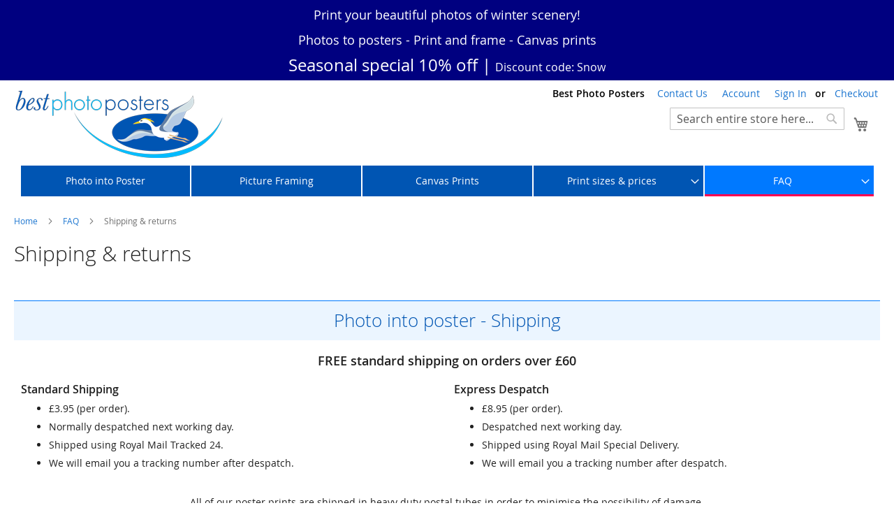

--- FILE ---
content_type: text/html; charset=UTF-8
request_url: https://www.bestphotoposters.co.uk/faq/shipping.html
body_size: 8501
content:
<!doctype html>
<html lang="en">
    <head >
        <script>
    var LOCALE = 'en\u002DGB';
    var BASE_URL = 'https\u003A\u002F\u002Fwww.bestphotoposters.co.uk\u002F';
    var require = {
        'baseUrl': 'https\u003A\u002F\u002Fwww.bestphotoposters.co.uk\u002Fstatic\u002Fversion1768227437\u002Ffrontend\u002FposterPrint\u002FposterTheme\u002Fen_GB'
    };</script>        <meta charset="utf-8"/>
<meta name="title" content="Shipping &amp; Returns for Posters, Photo Framing &amp; Canvas Prints"/>
<meta name="description" content="Poster print shipping and returns. All our prints are crafted with care to ensure that your receive exactly what you require, with fast production and despatch."/>
<meta name="robots" content="INDEX,FOLLOW"/>
<meta name="viewport" content="width=device-width, initial-scale=1"/>
<meta name="format-detection" content="telephone=no"/>
<title>Shipping &amp; Returns for Posters, Photo Framing &amp; Canvas Prints</title>
                <link rel="stylesheet" type="text/css" media="all" href="https://www.bestphotoposters.co.uk/static/version1768227437/frontend/posterPrint/posterTheme/en_GB/mage/calendar.css" />
<link rel="stylesheet" type="text/css" media="all" href="https://www.bestphotoposters.co.uk/static/version1768227437/frontend/posterPrint/posterTheme/en_GB/css/styles-m.css" />
<link rel="stylesheet" type="text/css" media="all" href="https://www.bestphotoposters.co.uk/static/version1768227437/frontend/posterPrint/posterTheme/en_GB/jquery/uppy/dist/uppy-custom.css" />
<link rel="stylesheet" type="text/css" media="all" href="https://www.bestphotoposters.co.uk/static/version1768227437/frontend/posterPrint/posterTheme/en_GB/Plumrocket_AdvancedReviewAndReminder/css/default.css" />
<link rel="stylesheet" type="text/css" media="all" href="https://www.bestphotoposters.co.uk/static/version1768227437/frontend/posterPrint/posterTheme/en_GB/Plumrocket_AdvancedReviewAndReminder/css/owl.carousel.css" />
<link rel="stylesheet" type="text/css" media="screen and (min-width: 768px)" href="https://www.bestphotoposters.co.uk/static/version1768227437/frontend/posterPrint/posterTheme/en_GB/css/styles-l.css" />
<link rel="stylesheet" type="text/css" media="print" href="https://www.bestphotoposters.co.uk/static/version1768227437/frontend/posterPrint/posterTheme/en_GB/css/print.css" />
<link rel="stylesheet" type="text/css" media="all and (min-width: 1px)" href="https://www.bestphotoposters.co.uk/static/version1768227437/frontend/posterPrint/posterTheme/en_GB/css/custom.css" />
<script type="text/javascript" src="https://www.bestphotoposters.co.uk/static/version1768227437/frontend/posterPrint/posterTheme/en_GB/requirejs/require.js"></script>
<script type="text/javascript" src="https://www.bestphotoposters.co.uk/static/version1768227437/frontend/posterPrint/posterTheme/en_GB/mage/requirejs/mixins.js"></script>
<script type="text/javascript" src="https://www.bestphotoposters.co.uk/static/version1768227437/frontend/posterPrint/posterTheme/en_GB/requirejs-config.js"></script>
<link rel="preload" as="font" crossorigin="anonymous" href="https://www.bestphotoposters.co.uk/static/version1768227437/frontend/posterPrint/posterTheme/en_GB/fonts/opensans/light/opensans-300.woff2" />
<link rel="preload" as="font" crossorigin="anonymous" href="https://www.bestphotoposters.co.uk/static/version1768227437/frontend/posterPrint/posterTheme/en_GB/fonts/opensans/regular/opensans-400.woff2" />
<link rel="preload" as="font" crossorigin="anonymous" href="https://www.bestphotoposters.co.uk/static/version1768227437/frontend/posterPrint/posterTheme/en_GB/fonts/opensans/semibold/opensans-600.woff2" />
<link rel="preload" as="font" crossorigin="anonymous" href="https://www.bestphotoposters.co.uk/static/version1768227437/frontend/posterPrint/posterTheme/en_GB/fonts/opensans/bold/opensans-700.woff2" />
<link rel="preload" as="font" crossorigin="anonymous" href="https://www.bestphotoposters.co.uk/static/version1768227437/frontend/posterPrint/posterTheme/en_GB/fonts/Luma-Icons.woff2" />
<link rel="canonical" href="https://www.bestphotoposters.co.uk/faq/shipping.html" />
<link rel="icon" type="image/x-icon" href="https://www.bestphotoposters.co.uk/media/favicon/stores/1/favicon-best.ico" />
<link rel="shortcut icon" type="image/x-icon" href="https://www.bestphotoposters.co.uk/media/favicon/stores/1/favicon-best.ico" />
<!--bd0HlAFByAwxQyDN1Ti7DZWiOYasxDx6-->        
    <!-- BEGIN GOOGLE ANALYTICS 4 CODE -->
    <script type="text/x-magento-init">
    {
        "*": {
            "Magento_GoogleGtag/js/google-analytics": {"isCookieRestrictionModeEnabled":false,"currentWebsite":1,"cookieName":"user_allowed_save_cookie","pageTrackingData":{"optPageUrl":"","measurementId":"G-42G3SG2QZC"},"ordersTrackingData":[],"googleAnalyticsAvailable":true}        }
    }
    </script>
    <!-- END GOOGLE ANALYTICS 4 CODE -->
    <script type="text/x-magento-init">
        {
            "*": {
                "Magento_PageCache/js/form-key-provider": {
                    "isPaginationCacheEnabled":
                        0                }
            }
        }
    </script>
    </head>
    <body data-container="body"
          data-mage-init='{"loaderAjax": {}, "loader": { "icon": "https://www.bestphotoposters.co.uk/static/version1768227437/frontend/posterPrint/posterTheme/en_GB/images/loader-2.gif"}}'
        class="pl-thm-posterprint pl-thm-posterprint-postertheme page-products categorypath-faq-shipping category-shipping catalog-category-view page-layout-1column" id="html-body">
        
<script type="text/x-magento-init">
    {
        "*": {
            "Magento_PageBuilder/js/widget-initializer": {
                "config": {"[data-content-type=\"slider\"][data-appearance=\"default\"]":{"Magento_PageBuilder\/js\/content-type\/slider\/appearance\/default\/widget":false},"[data-content-type=\"map\"]":{"Magento_PageBuilder\/js\/content-type\/map\/appearance\/default\/widget":false},"[data-content-type=\"row\"]":{"Magento_PageBuilder\/js\/content-type\/row\/appearance\/default\/widget":false},"[data-content-type=\"tabs\"]":{"Magento_PageBuilder\/js\/content-type\/tabs\/appearance\/default\/widget":false},"[data-content-type=\"slide\"]":{"Magento_PageBuilder\/js\/content-type\/slide\/appearance\/default\/widget":{"buttonSelector":".pagebuilder-slide-button","showOverlay":"hover","dataRole":"slide"}},"[data-content-type=\"banner\"]":{"Magento_PageBuilder\/js\/content-type\/banner\/appearance\/default\/widget":{"buttonSelector":".pagebuilder-banner-button","showOverlay":"hover","dataRole":"banner"}},"[data-content-type=\"buttons\"]":{"Magento_PageBuilder\/js\/content-type\/buttons\/appearance\/inline\/widget":false},"[data-content-type=\"products\"][data-appearance=\"carousel\"]":{"Magento_PageBuilder\/js\/content-type\/products\/appearance\/carousel\/widget":false}},
                "breakpoints": {"desktop":{"label":"Desktop","stage":true,"default":true,"class":"desktop-switcher","icon":"Magento_PageBuilder::css\/images\/switcher\/switcher-desktop.svg","conditions":{"min-width":"1024px"},"options":{"products":{"default":{"slidesToShow":"5"}}}},"tablet":{"conditions":{"max-width":"1024px","min-width":"768px"},"options":{"products":{"default":{"slidesToShow":"4"},"continuous":{"slidesToShow":"3"}}}},"mobile":{"label":"Mobile","stage":true,"class":"mobile-switcher","icon":"Magento_PageBuilder::css\/images\/switcher\/switcher-mobile.svg","media":"only screen and (max-width: 767px)","conditions":{"max-width":"767px","min-width":"640px"},"options":{"products":{"default":{"slidesToShow":"3"}}}},"mobile-small":{"conditions":{"max-width":"640px"},"options":{"products":{"default":{"slidesToShow":"2"},"continuous":{"slidesToShow":"1"}}}}}            }
        }
    }
</script>

<div class="cookie-status-message" id="cookie-status">
    The store will not work correctly when cookies are disabled.</div>
<script type="text&#x2F;javascript">document.querySelector("#cookie-status").style.display = "none";</script>
<script type="text/x-magento-init">
    {
        "*": {
            "cookieStatus": {}
        }
    }
</script>

<script type="text/x-magento-init">
    {
        "*": {
            "mage/cookies": {
                "expires": null,
                "path": "\u002F",
                "domain": ".www.bestphotoposters.co.uk",
                "secure": true,
                "lifetime": "3600"
            }
        }
    }
</script>
    <noscript>
        <div class="message global noscript">
            <div class="content">
                <p>
                    <strong>JavaScript seems to be disabled in your browser.</strong>
                    <span>
                        For the best experience on our site, be sure to turn on Javascript in your browser.                    </span>
                </p>
            </div>
        </div>
    </noscript>

<script>
    window.cookiesConfig = window.cookiesConfig || {};
    window.cookiesConfig.secure = true;
</script><script>    require.config({
        map: {
            '*': {
                wysiwygAdapter: 'mage/adminhtml/wysiwyg/tiny_mce/tinymceAdapter'
            }
        }
    });</script><script>    require.config({
        paths: {
            googleMaps: 'https\u003A\u002F\u002Fmaps.googleapis.com\u002Fmaps\u002Fapi\u002Fjs\u003Fv\u003D3.56\u0026key\u003D'
        },
        config: {
            'Magento_PageBuilder/js/utils/map': {
                style: '',
            },
            'Magento_PageBuilder/js/content-type/map/preview': {
                apiKey: '',
                apiKeyErrorMessage: 'You\u0020must\u0020provide\u0020a\u0020valid\u0020\u003Ca\u0020href\u003D\u0027https\u003A\u002F\u002Fwww.bestphotoposters.co.uk\u002Fadminhtml\u002Fsystem_config\u002Fedit\u002Fsection\u002Fcms\u002F\u0023cms_pagebuilder\u0027\u0020target\u003D\u0027_blank\u0027\u003EGoogle\u0020Maps\u0020API\u0020key\u003C\u002Fa\u003E\u0020to\u0020use\u0020a\u0020map.'
            },
            'Magento_PageBuilder/js/form/element/map': {
                apiKey: '',
                apiKeyErrorMessage: 'You\u0020must\u0020provide\u0020a\u0020valid\u0020\u003Ca\u0020href\u003D\u0027https\u003A\u002F\u002Fwww.bestphotoposters.co.uk\u002Fadminhtml\u002Fsystem_config\u002Fedit\u002Fsection\u002Fcms\u002F\u0023cms_pagebuilder\u0027\u0020target\u003D\u0027_blank\u0027\u003EGoogle\u0020Maps\u0020API\u0020key\u003C\u002Fa\u003E\u0020to\u0020use\u0020a\u0020map.'
            },
        }
    });</script><script>
    require.config({
        shim: {
            'Magento_PageBuilder/js/utils/map': {
                deps: ['googleMaps']
            }
        }
    });</script><div class="widget block block-static-block">
    <div class="main">
<div class="customnotice" style="background-color: #000080; padding-left: 0px; padding-top: 8px; padding-bottom: 6px; margin-bottom: -20px; border: 0px; text-align: center; color: #ffffff; font-size: large; line-height: 26px;">
<p>Print your beautiful photos of winter scenery!</p>
<p><span style="white-space: nowrap;">Photos to posters</span> - <span style="white-space: nowrap;">Print and frame</span> - <span style="white-space: nowrap;">Canvas prints</span></p>
<p><span style="font-size: x-large;">Seasonal special <span style="white-space: nowrap;">10% off</span> | </span><span style="font-size: medium;">Discount code: Snow</span></p>
</div>
</div></div>
<div class="page-wrapper"><header class="page-header"><div class="panel wrapper"><div class="panel header"><a class="action skip contentarea"
   href="#contentarea">
    <span>
        Skip to Content    </span>
</a>
<ul class="header links">    <li class="greet welcome" data-bind="scope: 'customer'">
        <!-- ko if: customer().fullname  -->
        <span class="logged-in"
              data-bind="text: new String('Welcome, %1!').
              replace('%1', customer().fullname)">
        </span>
        <!-- /ko -->
        <!-- ko ifnot: customer().fullname  -->
        <span class="not-logged-in"
              data-bind="text: 'Best Photo Posters'"></span>
                <!-- /ko -->
    </li>
        <script type="text/x-magento-init">
        {
            "*": {
                "Magento_Ui/js/core/app": {
                    "components": {
                        "customer": {
                            "component": "Magento_Customer/js/view/customer"
                        }
                    }
                }
            }
        }
    </script>
<!-- BLOCK customer --><!-- /BLOCK customer --><li><a href="https://www.bestphotoposters.co.uk/contact-us.html/" id="idbJ81QIk4" class="contact" >Contact Us</a></li><li><a href="https://www.bestphotoposters.co.uk/customer/account/" id="id5WAi1Wfw" >Account</a></li><li class="link authorization-link" data-label="or">
    <a href="https://www.bestphotoposters.co.uk/customer/account/login/"        >Sign In</a>
</li>
<li class="nav item"><a href="https://www.bestphotoposters.co.uk/checkout/">Checkout</a></li></ul></div></div><div class="header content"><span data-action="toggle-nav" class="action nav-toggle"><span>Toggle Nav</span></span>
<a
    class="logo"
    href="https://www.bestphotoposters.co.uk/"
    title="Best&#x20;Photo&#x20;Posters"
    aria-label="store logo">
    <img src="https://www.bestphotoposters.co.uk/static/version1768227437/frontend/posterPrint/posterTheme/en_GB/images/logo.png"
         title="Best&#x20;Photo&#x20;Posters"
         alt="Best&#x20;Photo&#x20;Posters"
            width="300"            height="100"    />
</a>

<div data-block="minicart" class="minicart-wrapper">
    <a class="action showcart" href="https://www.bestphotoposters.co.uk/checkout/cart/"
       data-bind="scope: 'minicart_content'">
        <span class="text">My Cart</span>
        <span class="counter qty empty"
              data-bind="css: { empty: !!getCartParam('summary_count') == false && !isLoading() },
               blockLoader: isLoading">
            <span class="counter-number">
                <!-- ko if: getCartParam('summary_count') -->
                <!-- ko text: getCartParam('summary_count').toLocaleString(window.LOCALE) --><!-- /ko -->
                <!-- /ko -->
            </span>
            <span class="counter-label">
            <!-- ko if: getCartParam('summary_count') -->
                <!-- ko text: getCartParam('summary_count').toLocaleString(window.LOCALE) --><!-- /ko -->
                <!-- ko i18n: 'items' --><!-- /ko -->
            <!-- /ko -->
            </span>
        </span>
    </a>
            <div class="block block-minicart"
             data-role="dropdownDialog"
             data-mage-init='{"dropdownDialog":{
                "appendTo":"[data-block=minicart]",
                "triggerTarget":".showcart",
                "timeout": "2000",
                "closeOnMouseLeave": false,
                "closeOnEscape": true,
                "triggerClass":"active",
                "parentClass":"active",
                "buttons":[]}}'>
            <div id="minicart-content-wrapper" data-bind="scope: 'minicart_content'">
                <!-- ko template: getTemplate() --><!-- /ko -->
            </div>
                    </div>
        <script>window.checkout = {"shoppingCartUrl":"https:\/\/www.bestphotoposters.co.uk\/checkout\/cart\/","checkoutUrl":"https:\/\/www.bestphotoposters.co.uk\/checkout\/","updateItemQtyUrl":"https:\/\/www.bestphotoposters.co.uk\/checkout\/sidebar\/updateItemQty\/","removeItemUrl":"https:\/\/www.bestphotoposters.co.uk\/checkout\/sidebar\/removeItem\/","imageTemplate":"Magento_Catalog\/product\/image_with_borders","baseUrl":"https:\/\/www.bestphotoposters.co.uk\/","minicartMaxItemsVisible":5,"websiteId":"1","maxItemsToDisplay":10,"storeId":"1","storeGroupId":"1","payPalBraintreeClientToken":"","customerLoginUrl":"https:\/\/www.bestphotoposters.co.uk\/customer\/account\/login\/","isRedirectRequired":false,"autocomplete":"off","captcha":{"user_login":{"isCaseSensitive":false,"imageHeight":50,"imageSrc":"","refreshUrl":"https:\/\/www.bestphotoposters.co.uk\/captcha\/refresh\/","isRequired":false,"timestamp":1768501008},"pr_arar_form":{"isCaseSensitive":false,"imageHeight":50,"imageSrc":"","refreshUrl":"https:\/\/www.bestphotoposters.co.uk\/captcha\/refresh\/","isRequired":false,"timestamp":1768501008}}}</script>    <script type="text/x-magento-init">
    {
        "[data-block='minicart']": {
            "Magento_Ui/js/core/app": {"components":{"minicart_content":{"children":{"subtotal.container":{"children":{"subtotal":{"children":{"subtotal.totals":{"config":{"display_cart_subtotal_incl_tax":0,"display_cart_subtotal_excl_tax":1,"template":"Magento_Tax\/checkout\/minicart\/subtotal\/totals"},"children":{"subtotal.totals.msrp":{"component":"Magento_Msrp\/js\/view\/checkout\/minicart\/subtotal\/totals","config":{"displayArea":"minicart-subtotal-hidden","template":"Magento_Msrp\/checkout\/minicart\/subtotal\/totals"}}},"component":"Magento_Tax\/js\/view\/checkout\/minicart\/subtotal\/totals"}},"component":"uiComponent","config":{"template":"Magento_Checkout\/minicart\/subtotal"}}},"component":"uiComponent","config":{"displayArea":"subtotalContainer"}},"item.renderer":{"component":"Magento_Checkout\/js\/view\/cart-item-renderer","config":{"displayArea":"defaultRenderer","template":"TBI_Posterprint\/minicart\/item\/default"},"children":{"item.image":{"component":"Magento_Catalog\/js\/view\/image","config":{"template":"Magento_Catalog\/product\/image","displayArea":"itemImage"}},"checkout.cart.item.price.sidebar":{"component":"uiComponent","config":{"template":"Magento_Checkout\/minicart\/item\/price","displayArea":"priceSidebar"}}}},"extra_info":{"component":"uiComponent","config":{"displayArea":"extraInfo"},"children":{"paypal_braintree_message":{"component":"PayPal_Braintree\/js\/messages\/mini-cart"}}},"promotion":{"component":"uiComponent","config":{"displayArea":"promotion"}}},"config":{"itemRenderer":{"default":"defaultRenderer","simple":"defaultRenderer","virtual":"defaultRenderer"},"template":"Magento_Checkout\/minicart\/content"},"component":"Magento_Checkout\/js\/view\/minicart"}},"types":[]}        },
        "*": {
            "Magento_Ui/js/block-loader": "https\u003A\u002F\u002Fwww.bestphotoposters.co.uk\u002Fstatic\u002Fversion1768227437\u002Ffrontend\u002FposterPrint\u002FposterTheme\u002Fen_GB\u002Fimages\u002Floader\u002D1.gif"
        }
    }
    </script>
</div>
<div class="block block-search">
    <div class="block block-title"><strong>Search</strong></div>
    <div class="block block-content">
        <form class="form minisearch" id="search_mini_form"
              action="https://www.bestphotoposters.co.uk/catalogsearch/result/" method="get">
                        <div class="field search">
                <label class="label" for="search" data-role="minisearch-label">
                    <span>Search</span>
                </label>
                <div class="control">
                    <input id="search"
                           data-mage-init='{
                            "quickSearch": {
                                "formSelector": "#search_mini_form",
                                "url": "https://www.bestphotoposters.co.uk/search/ajax/suggest/",
                                "destinationSelector": "#search_autocomplete",
                                "minSearchLength": "3"
                            }
                        }'
                           type="text"
                           name="q"
                           value=""
                           placeholder="Search&#x20;entire&#x20;store&#x20;here..."
                           class="input-text"
                           maxlength="128"
                           role="combobox"
                           aria-haspopup="false"
                           aria-autocomplete="both"
                           autocomplete="off"
                           aria-expanded="false"/>
                    <div id="search_autocomplete" class="search-autocomplete"></div>
                    <div class="nested">
    <a class="action advanced" href="https://www.bestphotoposters.co.uk/catalogsearch/advanced/" data-action="advanced-search">
        Advanced Search    </a>
</div>
                </div>
            </div>
            <div class="actions">
                <button type="submit"
                        title="Search"
                        class="action search"
                        aria-label="Search"
                >
                    <span>Search</span>
                </button>
            </div>
        </form>
    </div>
</div>
</div></header>    <div class="sections nav-sections">
                <div class="section-items nav-sections-items"
             data-mage-init='{"tabs":{"openedState":"active"}}'>
                                            <div class="section-item-title nav-sections-item-title"
                     data-role="collapsible">
                    <a class="nav-sections-item-switch"
                       data-toggle="switch" href="#store.menu">
                        Menu                    </a>
                </div>
                <div class="section-item-content nav-sections-item-content"
                     id="store.menu"
                     data-role="content">
                    
<nav class="navigation" data-action="navigation">
    <ul data-mage-init='{"menu":{"responsive":true, "expanded":true, "position":{"my":"left top","at":"left bottom"}}}'>
        <li  class="level0 nav-1 category-item first level-top"><a href="https://www.bestphotoposters.co.uk/photo-into-poster.html"  class="level-top" ><span>Photo into Poster</span></a></li><li  class="level0 nav-2 category-item level-top"><a href="https://www.bestphotoposters.co.uk/framed-prints.html"  class="level-top" ><span>Picture Framing</span></a></li><li  class="level0 nav-3 category-item level-top"><a href="https://www.bestphotoposters.co.uk/photo-onto-canvas.html"  class="level-top" ><span>Canvas Prints</span></a></li><li  class="level0 nav-4 category-item level-top parent"><a href="https://www.bestphotoposters.co.uk/photo-prints.html"  class="level-top" ><span>Print sizes &amp; prices</span></a><ul class="level0 submenu"><li  class="level1 nav-4-1 category-item first"><a href="https://www.bestphotoposters.co.uk/photo-prints/standard-a-sizes.html" ><span>A4 A3 A2 A1 A0 sizes</span></a></li><li  class="level1 nav-4-2 category-item"><a href="https://www.bestphotoposters.co.uk/photo-prints/panoramic-sizes.html" ><span>Panoramic sizes</span></a></li><li  class="level1 nav-4-3 category-item"><a href="https://www.bestphotoposters.co.uk/photo-prints/square-print-sizes.html" ><span>Square print sizes</span></a></li><li  class="level1 nav-4-4 category-item last"><a href="https://www.bestphotoposters.co.uk/photo-prints/photo-print-sizes.html" ><span>Traditional print sizes</span></a></li></ul></li><li  class="level0 nav-5 category-item last level-top parent"><a href="https://www.bestphotoposters.co.uk/faq.html"  class="level-top" ><span>FAQ</span></a><ul class="level0 submenu"><li  class="level1 nav-5-1 category-item first"><a href="https://www.bestphotoposters.co.uk/faq/photo-printing-faq.html" ><span>About our prints</span></a></li><li  class="level1 nav-5-2 category-item parent"><a href="https://www.bestphotoposters.co.uk/faq/printing-guides.html" ><span>Printing guides</span></a><ul class="level1 submenu"><li  class="level2 nav-5-2-1 category-item first"><a href="https://www.bestphotoposters.co.uk/faq/printing-guides/poster-printing-guide.html" ><span>How to print posters</span></a></li><li  class="level2 nav-5-2-2 category-item"><a href="https://www.bestphotoposters.co.uk/faq/printing-guides/print-frame-guide.html" ><span>How to frame a photo</span></a></li><li  class="level2 nav-5-2-3 category-item last"><a href="https://www.bestphotoposters.co.uk/faq/printing-guides/canvas-printing-guide.html" ><span>How to print on canvas</span></a></li></ul></li><li  class="level1 nav-5-3 category-item parent"><a href="https://www.bestphotoposters.co.uk/faq/about-our-printing.html" ><span>Large prints FAQ</span></a><ul class="level1 submenu"><li  class="level2 nav-5-3-1 category-item first"><a href="https://www.bestphotoposters.co.uk/faq/about-our-printing/photos-to-poster-faq.html" ><span>About our photo posters</span></a></li><li  class="level2 nav-5-3-2 category-item"><a href="https://www.bestphotoposters.co.uk/faq/about-our-printing/print-with-frame.html" ><span>About picture framing</span></a></li><li  class="level2 nav-5-3-3 category-item"><a href="https://www.bestphotoposters.co.uk/faq/about-our-printing/photo-on-canvas-print.html" ><span>About our canvas prints</span></a></li><li  class="level2 nav-5-3-4 category-item"><a href="https://www.bestphotoposters.co.uk/faq/about-our-printing/how-to-hang-frames.html" ><span>How to hang pictures</span></a></li><li  class="level2 nav-5-3-5 category-item"><a href="https://www.bestphotoposters.co.uk/faq/about-our-printing/panoramic-printing-guide.html" ><span>Print panoramic pictures</span></a></li><li  class="level2 nav-5-3-6 category-item last"><a href="https://www.bestphotoposters.co.uk/faq/about-our-printing/panoramic.html" ><span>Panoramic prints FAQ</span></a></li></ul></li><li  class="level1 nav-5-4 category-item parent"><a href="https://www.bestphotoposters.co.uk/faq/frames.html" ><span>Our choice of frames</span></a><ul class="level1 submenu"><li  class="level2 nav-5-4-1 category-item first"><a href="https://www.bestphotoposters.co.uk/faq/frames/photo-frames-black.html" ><span>Black frames</span></a></li><li  class="level2 nav-5-4-2 category-item"><a href="https://www.bestphotoposters.co.uk/faq/frames/photo-frames-brown.html" ><span>Brown / Bronze frames</span></a></li><li  class="level2 nav-5-4-3 category-item"><a href="https://www.bestphotoposters.co.uk/faq/frames/photo-frames-grey.html" ><span>Frames in shades of grey</span></a></li><li  class="level2 nav-5-4-4 category-item"><a href="https://www.bestphotoposters.co.uk/faq/frames/picture-framing-gold.html" ><span>Gold frames</span></a></li><li  class="level2 nav-5-4-5 category-item"><a href="https://www.bestphotoposters.co.uk/faq/frames/photo-frames-bare-wood.html" ><span>Natural wood frames</span></a></li><li  class="level2 nav-5-4-6 category-item"><a href="https://www.bestphotoposters.co.uk/faq/frames/picture-framing-silver.html" ><span>Silver frames</span></a></li><li  class="level2 nav-5-4-7 category-item"><a href="https://www.bestphotoposters.co.uk/faq/frames/picture-frames-white.html" ><span>White frames</span></a></li><li  class="level2 nav-5-4-8 category-item last"><a href="https://www.bestphotoposters.co.uk/faq/frames/mount-colours.html" ><span>Mount border colours</span></a></li></ul></li><li  class="level1 nav-5-5 category-item last"><a href="https://www.bestphotoposters.co.uk/faq/shipping.html" ><span>Shipping &amp; returns</span></a></li></ul></li>            </ul>
</nav>
                </div>
                                            <div class="section-item-title nav-sections-item-title"
                     data-role="collapsible">
                    <a class="nav-sections-item-switch"
                       data-toggle="switch" href="#store.links">
                        Account                    </a>
                </div>
                <div class="section-item-content nav-sections-item-content"
                     id="store.links"
                     data-role="content">
                    <!-- Account links -->                </div>
                                    </div>
    </div>
<div class="breadcrumbs">
    <ul class="items">
                    <li class="item home">
                            <a href="https://www.bestphotoposters.co.uk/"
                   title="Go to Home Page">
                    Home                </a>
                        </li>
                    <li class="item category9">
                            <a href="https://www.bestphotoposters.co.uk/faq.html"
                   title="">
                    FAQ                </a>
                        </li>
                    <li class="item category30">
                            <strong>Shipping &amp; returns</strong>
                        </li>
            </ul>
</div>
<main id="maincontent" class="page-main"><a id="contentarea" tabindex="-1"></a>
<div class="page-title-wrapper">
    <h1 class="page-title"
         id="page-title-heading"                     aria-labelledby="page-title-heading&#x20;toolbar-amount"
        >
        <span class="base" data-ui-id="page-title-wrapper" >Shipping &amp; returns</span>    </h1>
    </div>
<div class="page messages"><div data-placeholder="messages"></div>
<div data-bind="scope: 'messages'">
    <!-- ko if: cookieMessagesObservable() && cookieMessagesObservable().length > 0 -->
    <div aria-atomic="true" role="alert" class="messages" data-bind="foreach: {
        data: cookieMessagesObservable(), as: 'message'
    }">
        <div data-bind="attr: {
            class: 'message-' + message.type + ' ' + message.type + ' message',
            'data-ui-id': 'message-' + message.type
        }">
            <div data-bind="html: $parent.prepareMessageForHtml(message.text)"></div>
        </div>
    </div>
    <!-- /ko -->

    <div aria-atomic="true" role="alert" class="messages" data-bind="foreach: {
        data: messages().messages, as: 'message'
    }, afterRender: purgeMessages">
        <div data-bind="attr: {
            class: 'message-' + message.type + ' ' + message.type + ' message',
            'data-ui-id': 'message-' + message.type
        }">
            <div data-bind="html: $parent.prepareMessageForHtml(message.text)"></div>
        </div>
    </div>
</div>

<script type="text/x-magento-init">
    {
        "*": {
            "Magento_Ui/js/core/app": {
                "components": {
                        "messages": {
                            "component": "Magento_Theme/js/view/messages"
                        }
                    }
                }
            }
    }
</script>
</div><div class="category-view">    <div class="category-description">
                            <div data-content-type="row" data-appearance="contained" data-element="main">
                <div data-enable-parallax="0" data-parallax-speed="0.5" data-background-images="{}" data-element="inner"
                     style="justify-content: flex-start; display: flex; flex-direction: column;
                     background-position: left top; background-size: cover; background-repeat: no-repeat;
                     background-attachment: scroll; border-style: none; border-width: 1px; border-radius: 0px;
                     margin: 0px 0px 10px; padding: 10px;">
                    <div data-content-type="html" data-appearance="default" data-element="main"
                         style="border-style: none; border-width: 1px; border-radius: 0px; margin: 0px; padding: 0px;">
                        <script type="application/ld+json">
    [{
      "@context": "https://schema.org",
      "@type": "BreadcrumbList",
      "itemListElement": [{
        "@type": "ListItem",
        "position": 1,
        "name": "Best Photo Posters",
        "item": "https://www.bestphotoposters.co.uk"
      },{
        "@type": "ListItem",
        "position": 2,
        "name": "FAQ",
        "item": "https://www.bestphotoposters.co.uk/faq.html"
      },{
        "@type": "ListItem",
        "position": 3,
        "name": "Shipping and returns",
        "item": "https://www.bestphotoposters.co.uk/faq/shipping.html"
      }]
    }]
</script>                    </div>
                </div>
            </div>
            </div>
    <div class="category-cms">
        <a id="posters"></a>
<h2 class="divideHeaders">Photo into poster - Shipping</h2>

<h3 style="text-align: center;">FREE standard shipping on orders over £60</h3>

<div class="info-container">
<div class="info-item">
<h3>Standard Shipping</h3>
<ul>
<li>&pound;3.95 (per order).</li>
<li>Normally despatched next working day.</li>
<li>Shipped using Royal Mail Tracked 24.</li>
<li>We will email you a tracking number after despatch.</li>
</ul>
</div>
<div class="info-item">
<h3>Express Despatch</h3>
<ul>
<li>&pound;8.95 (per order).</li>
<li>Despatched next working day.</li>
<li>Shipped using Royal Mail Special Delivery.</li>
<li>We will email you a tracking number after despatch.</li>
</ul>
</div>
</div>
<p style="text-align: center;">All of our poster prints are shipped in heavy duty postal tubes in order to minimise the possibility of damage.</p>

<a id="framing"></a>
<h2 class="divideHeaders">Picture framing - Shipping</h2>

<h3 style="text-align: center;">FREE standard shipping on orders over £60</h3>

<div class="info-container">
<div class="info-item">
<h3>Standard Shipping</h3>
<ul>
<li>&pound;3.95 (per order).</li>
<li>Normally despatched within 3-4 working days.</li>
<li>Shipped using Royal Mail Tracked 48 / Parcelforce 48.</li>
<li>We will email you a tracking number after despatch.</li>
</ul>
</div>
<div class="info-item">
<h3>Express Despatch</h3>
<ul>
<li>&pound;8.95 (per order).</li>
<li>Normally despatched within 1-3 working days.</li>
<li>Shipped using Royal Mail Tracked 24 / Parcelforce 24.</li>
<li>We will email you a tracking number after despatch.</li>
</ul>
</div>
</div>
<p style="text-align: center;">Framed posters are carefully packaged to ensure they arrive with you in perfect condition.</p>


<a id="canvas"></a>
<h2 class="divideHeaders">Photo canvas - Shipping</h2>

<h3 style="text-align: center;">FREE standard shipping on orders over £60</h3>

<div class="info-container">
<div class="info-item">
<h3>Standard Shipping</h3>
<ul>
<li>&pound;3.95 (per order).</li>
<li>Normally despatched within 2-3 working days.</li>
<li>Shipped using Royal Mail Tracked 48 / Parcelforce 48</li>
<li>We will email you a tracking number after despatch.</li>
</ul>
</div>
<div class="info-item">
<h3>Express Despatch</h3>
<ul>
<li>&pound;8.95 (per order).</li>
<li>Normally despatched within 1 working.</li>
<li>Shipped using Royal Mail Tracked 24 / Parcelforce 24.</li>
<li>We will email you a tracking number after despatch.</li>
</ul>
</div>
</div>
<p style="text-align: center;">Canvas prints are carefully packaged to ensure they arrive with you in perfect condition.</p>


<a id="tracking"></a>
<h2 class="divideHeaders">Delivery information</h2>

<h3 style="text-align: center;">We deliver to England, Wales, Scotland, Highlands & Islands and Northern Ireland.</h3>

<div class="info-container">
<div class="info-item">
<h4>Tracking links</h4>
<ul>
<li><a href="https://www.royalmail.com/track-your-item#/" target="_blank" rel="noopener noreferrer">Post Office</a></li>
<li><a href="https://www.parcelforce.com/track-trace" target="_blank" rel="noopener noreferrer">Parcelforce</a></li>
</ul>
<h4>Split shipments</h4>
<ul>
<li>Whenever possible we will combine items into one shipment, i.e. posters ordered at the same time as framed prints will be shipped with the framed print.</li>
</ul>
</div>
<div class="info-item">
<h4>Transit times</h4>
<ul>
<li>Royal Mail Tracked 24 & Parcelforce 24 normally arrive next working day, although may take 2-3 days.</li>
<li>Royal Mail Tracked 48 & Parcelforce 48 normally arrive within 2 working days, although may take 3-4 days.</li>
<li>Northern Ireland, highlands &amp; islands normally take 2-4 days longer than the above times.</li>
<li>Delivery times may also be affected by holidays or other factors.</li>
</ul>
</div>
</div>

<a id="collection"></a>
<h2 class="divideHeaders">Come to us for your print</h2>

<h3 style="text-align: center;">Please <a href="https://www.bestphotoposters.co.uk/faq/contact-us.html" target="_blank" rel="noopener noreferrer">contact us</a> if you would like to visit our print shop in West Wales.</h3>

<div class="info-container">
<div class="info-item">
<h3>Our location</h3>
<ul>
<li>Best Photo Posters</li>
<li>Brynclettwr, Rhydowen</li>
<li>Llandysul, Ceredigion SA44 4QE</li>
<li>We are open Monday to Friday, 9am - 4pm.</li>
</ul>
</div>
<div class="info-item">
<h3>When will your order be ready?</h3>
<ul>
<li>Photo to poster: Available to collect next working day.</li>
<li>Picture framing: Available to collect within 3-4 working days.</li>
<li>Photo canvas: Available to collect within 2-3 working days.</li>
<li>Please <a href="https://www.bestphotoposters.co.uk/faq/contact-us.html" target="_blank" rel="noopener noreferrer">contact us</a> to let us know you are coming.</li>
</ul>
</div>
</div>

<a id="returns"></a>
<h2 class="divideHeaders">Returns &amp; Replacements</h2>

<h3 style="text-align: center;">We want you to be happy with your large photo prints.</h3>

<div class="info-container">
<div class="info-item">
<h4>Damage during shipping</h4>
<p>Our products are carefully put into strong packing which are securely sealed ready for delivery. Although we do our best, very few forces on earth are able to stop a determined postie or courier from occasionally causing damage. On the very rare instance that damage does occur, please take a photo and email it to us. We will reprint &amp; despatch as quickly as possible</p>
</div>
<div class="info-item">
<h4>Return policy</h4>
<p>We want you to be happy with our service. If you are not pleased with your print, please email us within 30 days of delivery. As our service is a personalised printing service, we will normally offer a reprint if the standard of your purchase is not as expected. In the event of a refund, we ask that you return the item to us at your expense.</p>
</div>
</div>    </div>
</div><div class="columns"><div class="column main"><input name="form_key" type="hidden" value="mwxVYET8S6TjidWQ" /><div id="authenticationPopup" data-bind="scope:'authenticationPopup', style: {display: 'none'}">
        <script>window.authenticationPopup = {"autocomplete":"off","customerRegisterUrl":"https:\/\/www.bestphotoposters.co.uk\/customer\/account\/create\/","customerForgotPasswordUrl":"https:\/\/www.bestphotoposters.co.uk\/customer\/account\/forgotpassword\/","baseUrl":"https:\/\/www.bestphotoposters.co.uk\/","customerLoginUrl":"https:\/\/www.bestphotoposters.co.uk\/customer\/ajax\/login\/"}</script>    <!-- ko template: getTemplate() --><!-- /ko -->
        <script type="text/x-magento-init">
        {
            "#authenticationPopup": {
                "Magento_Ui/js/core/app": {"components":{"authenticationPopup":{"component":"Magento_Customer\/js\/view\/authentication-popup","children":{"messages":{"component":"Magento_Ui\/js\/view\/messages","displayArea":"messages"},"captcha":{"component":"Magento_Captcha\/js\/view\/checkout\/loginCaptcha","displayArea":"additional-login-form-fields","formId":"user_login","configSource":"checkout"},"recaptcha":{"component":"Magento_ReCaptchaFrontendUi\/js\/reCaptcha","displayArea":"additional-login-form-fields","reCaptchaId":"recaptcha-popup-login","settings":{"rendering":{"sitekey":"6LdWTq8UAAAAAJwUzNt-buNIeUDArzyVYye0Cr8d","badge":"inline","size":"invisible","theme":"light","hl":""},"invisible":true}}}}}}            },
            "*": {
                "Magento_Ui/js/block-loader": "https\u003A\u002F\u002Fwww.bestphotoposters.co.uk\u002Fstatic\u002Fversion1768227437\u002Ffrontend\u002FposterPrint\u002FposterTheme\u002Fen_GB\u002Fimages\u002Floader\u002D1.gif"
                            }
        }
    </script>
</div>
<script type="text/x-magento-init">
    {
        "*": {
            "Magento_Customer/js/section-config": {
                "sections": {"stores\/store\/switch":["*"],"stores\/store\/switchrequest":["*"],"directory\/currency\/switch":["*"],"*":["messages"],"customer\/account\/logout":["*","recently_viewed_product","recently_compared_product","persistent"],"customer\/account\/loginpost":["*"],"customer\/account\/createpost":["*"],"customer\/account\/editpost":["*"],"customer\/ajax\/login":["checkout-data","cart","captcha"],"catalog\/product_compare\/add":["compare-products"],"catalog\/product_compare\/remove":["compare-products"],"catalog\/product_compare\/clear":["compare-products"],"sales\/guest\/reorder":["cart"],"sales\/order\/reorder":["cart"],"checkout\/cart\/add":["cart","directory-data"],"checkout\/cart\/delete":["cart"],"checkout\/cart\/updatepost":["cart"],"checkout\/cart\/updateitemoptions":["cart"],"checkout\/cart\/couponpost":["cart"],"checkout\/cart\/estimatepost":["cart"],"checkout\/cart\/estimateupdatepost":["cart"],"checkout\/onepage\/saveorder":["cart","checkout-data","last-ordered-items"],"checkout\/sidebar\/removeitem":["cart"],"checkout\/sidebar\/updateitemqty":["cart"],"rest\/*\/v1\/carts\/*\/payment-information":["cart","last-ordered-items","captcha","instant-purchase"],"rest\/*\/v1\/guest-carts\/*\/payment-information":["cart","captcha"],"rest\/*\/v1\/guest-carts\/*\/selected-payment-method":["cart","checkout-data"],"rest\/*\/v1\/carts\/*\/selected-payment-method":["cart","checkout-data","instant-purchase"],"customer\/address\/*":["instant-purchase"],"customer\/account\/*":["instant-purchase"],"vault\/cards\/deleteaction":["instant-purchase"],"multishipping\/checkout\/overviewpost":["cart"],"paypal\/express\/placeorder":["cart","checkout-data"],"paypal\/payflowexpress\/placeorder":["cart","checkout-data"],"paypal\/express\/onauthorization":["cart","checkout-data"],"persistent\/index\/unsetcookie":["persistent"],"review\/product\/post":["review"],"paymentservicespaypal\/smartbuttons\/placeorder":["cart","checkout-data"],"paymentservicespaypal\/smartbuttons\/cancel":["cart","checkout-data"],"wishlist\/index\/add":["wishlist"],"wishlist\/index\/remove":["wishlist"],"wishlist\/index\/updateitemoptions":["wishlist"],"wishlist\/index\/update":["wishlist"],"wishlist\/index\/cart":["wishlist","cart"],"wishlist\/index\/fromcart":["wishlist","cart"],"wishlist\/index\/allcart":["wishlist","cart"],"wishlist\/shared\/allcart":["wishlist","cart"],"wishlist\/shared\/cart":["cart"],"braintree\/paypal\/placeorder":["cart","checkout-data"],"braintree\/googlepay\/placeorder":["cart","checkout-data"],"advancedrar\/review\/emailpost":["review"]},
                "clientSideSections": ["checkout-data","cart-data"],
                "baseUrls": ["https:\/\/www.bestphotoposters.co.uk\/"],
                "sectionNames": ["messages","customer","compare-products","last-ordered-items","cart","directory-data","captcha","instant-purchase","loggedAsCustomer","persistent","review","payments","wishlist","recently_viewed_product","recently_compared_product","product_data_storage","paypal-billing-agreement","paypal-buyer-country"]            }
        }
    }
</script>
<script type="text/x-magento-init">
    {
        "*": {
            "Magento_Customer/js/customer-data": {
                "sectionLoadUrl": "https\u003A\u002F\u002Fwww.bestphotoposters.co.uk\u002Fcustomer\u002Fsection\u002Fload\u002F",
                "expirableSectionLifetime": 60,
                "expirableSectionNames": ["cart","persistent"],
                "cookieLifeTime": "3600",
                "cookieDomain": "",
                "updateSessionUrl": "https\u003A\u002F\u002Fwww.bestphotoposters.co.uk\u002Fcustomer\u002Faccount\u002FupdateSession\u002F",
                "isLoggedIn": ""
            }
        }
    }
</script>
<script type="text/x-magento-init">
    {
        "*": {
            "Magento_Customer/js/invalidation-processor": {
                "invalidationRules": {
                    "website-rule": {
                        "Magento_Customer/js/invalidation-rules/website-rule": {
                            "scopeConfig": {
                                "websiteId": "1"
                            }
                        }
                    }
                }
            }
        }
    }
</script>
<script type="text/x-magento-init">
    {
        "body": {
            "pageCache": {"url":"https:\/\/www.bestphotoposters.co.uk\/page_cache\/block\/render\/id\/30\/","handles":["default","catalog_category_view","catalog_category_view_type_default","catalog_category_view_type_default_without_children","catalog_category_view_displaymode_page","catalog_category_view_id_30","pl_thm_posterprint_default","pl_thm_posterprint_postertheme_default"],"originalRequest":{"route":"catalog","controller":"category","action":"view","uri":"\/faq\/shipping.html"},"versionCookieName":"private_content_version"}        }
    }
</script>
<script type="text/x-magento-init">
    {
        "body": {
            "requireCookie": {"noCookieUrl":"https:\/\/www.bestphotoposters.co.uk\/cookie\/index\/noCookies\/","triggers":[".action.towishlist"],"isRedirectCmsPage":true}        }
    }
</script>
</div></div></main><footer class="page-footer"><div class="footer content"><div style="color: #000000;">
<div class="footer-container">

<div class="footer-item">
<div class="menu">
<strong>Best Photo Posters</strong >
        <ul>
	    <li>Contact details</li>
            <li><strong>Email: </strong></li>
            <li class="linksMobile"><a href="mailto:info@bestphotoposters.co.uk">info@bestphotoposters.co.uk</a></li>
            <li><strong>Telephone: </strong>01545 590820</li>
        </ul>
</div>
</div>

<div class="footer-item">
<div class="menu">
        <strong>Print styles</strong>
        <ul>
            <li class="linksMobile"><a href="https://www.bestphotoposters.co.uk/a4-a3-a2-a1-prints.html">A4 A3 A2 A1 prints</a></li>
              <li class="linksMobile"><a href="https://www.bestphotoposters.co.uk/panoramic-prints.html">Panoramic prints</a></li>
             <li class="linksMobile"><a href="https://www.bestphotoposters.co.uk/print-square-photos.html">Print square photos</a></li>
             <li class="linksMobile"><a href="https://www.bestphotoposters.co.uk/large-photo-prints.html">Standard large prints</a></li>
        </ul>
</div>
</div>

<div class="footer-item">
<div class="menu">
        <strong>Customer info</strong>
        <ul>
            <li class="linksMobile"><a href="https://www.bestphotoposters.co.uk/faq/photo-printing-faq.html">About our prints</a></li>
            <li class="linksMobile"><a href="https://www.bestphotoposters.co.uk/faq/shipping.html">Shipping & returns</a></li>
            <li class="linksMobile"><a href="https://www.bestphotoposters.co.uk/payment-methods.html">Secure payment</a></li>
            <li class="linksMobile"><a href="https://www.bestphotoposters.co.uk/terms-conditions.html">Service & privacy</a></li>
       </ul>
</div>
</div>

<div class="footer-item">
<div class="menu">
<strong>Address</strong >
        <ul>
	     <li>Best Photo Posters</li>
             <li class="linksMobile">Anim8design Ltd</li>
            <li class="linksMobile">Brynclettwr, Rydowen</li>
              <li class="linksMobile">Llandysul, Ceredigion UK SA44 4QE</li>
        </ul>
</div>
</div>
</div>
</div></div></footer><script type="text/x-magento-init">
        {
            "*": {
                "Magento_Ui/js/core/app": {
                    "components": {
                        "storage-manager": {
                            "component": "Magento_Catalog/js/storage-manager",
                            "appendTo": "",
                            "storagesConfiguration" : {"recently_viewed_product":{"requestConfig":{"syncUrl":"https:\/\/www.bestphotoposters.co.uk\/catalog\/product\/frontend_action_synchronize\/"},"lifetime":"1000","allowToSendRequest":null},"recently_compared_product":{"requestConfig":{"syncUrl":"https:\/\/www.bestphotoposters.co.uk\/catalog\/product\/frontend_action_synchronize\/"},"lifetime":"1000","allowToSendRequest":null},"product_data_storage":{"updateRequestConfig":{"url":"https:\/\/www.bestphotoposters.co.uk\/rest\/default\/V1\/products-render-info"},"requestConfig":{"syncUrl":"https:\/\/www.bestphotoposters.co.uk\/catalog\/product\/frontend_action_synchronize\/"},"allowToSendRequest":null}}                        }
                    }
                }
            }
        }
</script>
<small class="copyright">Copyright &copy; 2000 - <script>
var today = new Date()
var year = today.getFullYear()
document.write(year)
</script> Anim8design Ltd. All Rights Reserved. Registered in England and Wales Company no. 5845775.</small><small class="copyright">
    <span></span>
</small>
</div>    </body>
</html>


--- FILE ---
content_type: text/css
request_url: https://www.bestphotoposters.co.uk/static/version1768227437/frontend/posterPrint/posterTheme/en_GB/Plumrocket_AdvancedReviewAndReminder/css/default.css
body_size: 2012
content:
/**
 * @package     Plumrocket_AdvancedReviewAndReminder
 * @copyright   Copyright (c) 2020 Plumrocket Inc. (https://plumrocket.com)
 * @license     https://plumrocket.com/license   End-user License Agreement
 */

/*normalize styles*/
.sidebar.sidebar-main,
.sidebar.sidebar-additional{
    max-width: 100%;
}

/*owl styles*/
/*owl carousel*/
.reviews-carousel-wrapper .owl-stage,
.reviews-grid-wrapper .owl-stage{
    display: flex;
}
.container-four-item .owl-item{
    align-self: flex-start;
}

.reviews-carousel-wrapper .owl-item,
.reviews-grid-wrapper .owl-item {
    display: inline-block;
}

.reviews-grid-wrapper > .owl-nav {
    position: absolute;
    top: 41px;
    right: 0;
    width: 180px;
}

.reviews-grid-wrapper .owl-nav.dotsHide{
    width: 60px;
}

.reviews-carousel-wrapper .owl-nav > .owl-prev,
.reviews-carousel-wrapper .owl-nav > .owl-next,
.reviews-grid-wrapper .owl-nav > .owl-prev,
.reviews-grid-wrapper .owl-nav > .owl-next {
    font-size: 0;
    font-weight: 600;
    width: 10px;
    height: 10px;
    cursor: pointer;
    text-align: center;
    margin: 0 20px;
    border: solid #B5B5B5;
    border-width: 0 3px 3px 0;
    display: inline-block;
    padding: 3px;
}

.reviews-carousel-wrapper .owl-nav > .owl-prev.disabled,
.reviews-carousel-wrapper .owl-nav > .owl-next.disabled,
.reviews-grid-wrapper .owl-nav > .owl-prev.disabled,
.reviews-grid-wrapper .owl-nav > .owl-next.disabled{
    border: solid #E2E2E2;
    border-width: 0 3px 3px 0;
    cursor: default;
}

.reviews-grid-wrapper .owl-nav > .owl-prev{
    position: absolute;
    left:2px;
    right: auto;
    transform: translate(-100%, -50%) rotate(135deg);
    -webkit-transform: translate(-100%, -50%) rotate(135deg);
}

.reviews-grid-wrapper .owl-nav > .owl-next{
    position: absolute;
    right: 2px;
    left: auto;
    transform: translate(100%, -50%) rotate(-45deg);
    -webkit-transform: translate(100%, -50%) rotate(-45deg);
}

.reviews-grid-wrapper .owl-dots,
.reviews-carousel-wrapper .owl-dots{
    text-align: center;
    -webkit-tap-highlight-color: transparent;
    z-index: 10;
}
.reviews-carousel-wrapper .owl-dots{
    margin-top: 1rem;
}

.reviews-grid-wrapper .owl-dots{
    position: absolute;
    top: 30px;
    right: 90px;
    transform: translateX(50%);

}

.reviews-grid-wrapper  button.owl-dot,
.reviews-carousel-wrapper button.owl-dot{
    background: 0 0;
    color: inherit;
    border: none;
    padding: 0!important;
    font: inherit;
    border-radius: 0;
    transition: background-color 300ms ease-out;
    box-shadow: none;
}


.reviews-grid-wrapper .owl-dots .owl-dot span,
.reviews-carousel-wrapper .owl-dots .owl-dot span{
    width: 6px;
    height: 6px;
    margin: 4px;
    background: #E5E5E5;
    display: block;
    -webkit-backface-visibility: visible;
    transition: opacity .2s ease;
    border-radius: 50%;
}


.reviews-grid-wrapper .owl-dots .owl-dot.active span,
.reviews-grid-wrapper .owl-dots .owl-dot:hover > span,
.reviews-carousel-wrapper .owl-dots .owl-dot.active span,
.reviews-carousel-wrapper .owl-dots .owl-dot:hover > span{
    background: #C4C4C4;
}

/*rating stars color*/
.prar-box-reviews .rating-summary .rating-result > span:before,
.prar-rating .rating-summary .rating-result > span:before,
.prar-review-helpful-critical .rating-summary .rating-result > span:before,
.prar-review-helpful-positive .rating-summary .rating-result > span:before,
.prar-rev-item-rat .rating-summary .rating-result > span:before,
.reviews-content-wrapper .rating-summary .rating-result > span:before{
    color: #ffc700;
}


/*grid styles*/

.reviews-content-wrapper *{
    font-family: 'Open Sans', sans-serif;
}

.reviews-content-wrapper {
    position: relative;
    margin-bottom: 2rem;
    padding-top: 30px;
}

.reviews-content-wrapper .title-container {
    min-height: 30px;
    display: inline-block;
    width: 100%;
}
.reviews-content-wrapper .title-container h2{
    margin-top: 0;
    margin-bottom: .7rem;
    margin-right: 190px;
}

.reviews-content-wrapper .title-container.margin-small h2{
    margin-right: 75px;
}

.reviews-carousel-wrapper,
.reviews-grid-wrapper {
    overflow: hidden;
}

.container-four-item .review-grid-item:first-child{
    margin-bottom: 25px;
}

.review-grid-item,
.container-item{
    box-sizing: border-box;
    height: 100%;
    width: 100%;
}

.review-grid-item {
    display: flex;
    display: -ms-flexbox;
    padding: 1rem;
    overflow: hidden;
    border: 1px solid #BDE1FC;
    border-radius: 5px;
    font-size: 1rem;
}

.container-four-item .review-grid-item > *{
    height: auto;
    align-self: flex-start;
}

.review-item-img {
    min-width: 100px;
}

.review-item-content {
    width: 100%;
    max-width: 100%;
    margin-left: 1rem;
    position: relative;
}

.review-item-product{
    margin-bottom: 1rem;
    border-bottom: 1px solid #E8E8E8;
}

.review-item-product a{
    display: inline-block;
    color: #258DEC;
    font-size: 1.2rem;
    line-height: 1.6rem;
    font-weight: 600;
    padding-bottom: 1rem;

}

.user-stars-container,
.user-stars-container > div{
    display: flex;
    justify-content: space-between;
    align-items: center;
    flex-wrap: wrap;
}

.review-item-content .review-nickname-wrapper,
.review-item-content .rating-summary{
    margin: 0 1rem 1rem 0;
}

.review-nickname-wrapper .nickname{
    font-size: 1.2rem;
    color: #8A8A8A;
    font-weight: 600;
}

.date-created-review {
    margin-bottom: 1rem;
    color: #9D9D9D;
    font-size: 1rem;
}

.grid-review-url{
    font-size: 1.4rem;
    color: #414141;
    font-weight: 600;
    margin-bottom: 15px;
    display: block;
}

.grid-review-url:hover,
.grid-review-url:visited{
    text-decoration: none;
    color: #414141;

}

 .grid-item-detail{
    margin: 0;
     font-size: 1.2rem;
     line-height: 1.4rem;
     color: #787878;
}

 .grid-item-detail > a{
     color: #258DEC;
 }

.grid-item-detail > a:hover,
.grid-item-detail > a:visited{
    color: #2781d2;
}

/*carousel style*/
.reviews-carousel-wrapper {
    margin: 0 25px;
    background: #F7F7F7;
    padding: 15px;
}

.reviews-content-wrapper.__carousel .title-container{
    min-height: 0;
}

.reviews-content-wrapper.__carousel .title-container h2{
    margin: 0 0 2rem 0;
    text-align: center;
}

.owl-loaded .review-carousel-item{
    display: flex;
    display: -ms-flexbox;
    flex-direction: column;
    align-items: center;
    padding: 15px;
    text-align: center;
    background: #ffffff;
    justify-content: space-between;
    min-height: 350px;
    border: 1px solid #F3F3F3;
}

.reviews-content-wrapper.__carousel .review-carousel-item *:not(.container-img){
    max-width: 100%;
}


.review-carousel-item .container-img{
    max-width: 45%;
}

.review-carousel-item .container-img img{
    display: block;
    max-width: 100%;
    height: auto;
}

_:-ms-fullscreen, :root .review-carousel-item .container-img img{
    margin: 0 auto;
}

.review-carousel-item .product-name{
    font-size: 1.2rem
}

.review-carousel-item .carousel-item-title{
    color: #333333;
    font-size: 1.6rem;
    font-weight: 600;

}

.review-carousel-item .carousel-item-title:hover{
    text-decoration: none;
}


.reviews-carousel-wrapper .carousel-item-customer > span{
    display: block;
}

.reviews-carousel-wrapper .carousel-item-detail{
    font-size: 1.3rem;

}

.__carousel .carousel-item-customer > img{
    width: 36px;
    height: 36px;
    object-fit: cover;
    border-radius: 50%;
}

.carousel-item-customer > span{
    font-weight: 400;
    font-size: 1rem;
    color: #a9a9a9;
}

.reviews-carousel-wrapper .owl-nav > .owl-prev,
.reviews-carousel-wrapper .owl-nav > .owl-next {
    position: absolute;
    top: 50%;
    z-index: 10;
}

.reviews-carousel-wrapper .owl-nav > .owl-prev {
    transform:  translate(-80%, 50%) rotate(135deg);
    -webkit-transform:  translate(-80%, 50%) rotate(135deg);
    left: 0;
}

.reviews-carousel-wrapper .owl-nav > .owl-next {
    transform: translate(80%, 50%) rotate(-45deg);
    -webkit-transform: translate(80%, 50%) rotate(-45deg);
    right: 0;
}


@media (min-width: 768px){
    /*review grid*/
    .reviews-carousel-wrapper{
        margin: 0 50px;
    }
    .review-carousel-item .container-img{
        max-width: 50%;
    }

    .reviews-carousel-wrapper .owl-nav > .owl-prev {
        transform:  translateY(50%) rotate(135deg);
        -webkit-transform:  translateY(50%) rotate(135deg);
        left: 0;
    }

    .reviews-carousel-wrapper .owl-nav > .owl-next {
        transform: translateY(50%) rotate(-45deg);
        -webkit-transform: translateY(50%) rotate(-45deg);
        right: 0;
    }

    /*review sidebar*/

    .sidebar .reviews-content-wrapper .title-container{
        min-height: 0;
    }
    .sidebar .reviews-content-wrapper .title-container h2{
        margin-right: 0;
        text-align: center;
    }

    .sidebar .review-grid-item{
        flex-direction: column;
        height: auto;
        border: none;
        border-radius: 0;
        overflow: visible;
    }

    .sidebar .review-item-img a,
    .sidebar .review-item-img img{
        display: block;
    }
    .sidebar .review-item-img img{
        margin: 0 auto;
    }

    .sidebar .review-item-img,
    .sidebar .review-item-content{
        width: 100%;
    }

    .sidebar .review-item-content{
        display: flex;
        display: -ms-flexbox;
        flex-direction: column;
        margin: 1rem 0 2rem 0;
    }

    .sidebar .date-created-review {
        position: absolute;
        top: calc(100% + 1rem);
        left: 0;
    }

    .sidebar .user-stars-container{
        margin-top: 1rem;
    }

    .sidebar .grid-review-url{
        line-height: 1.2;
        margin-bottom: 0.5rem;
    }


    .sidebar .reviews-grid-wrapper > .owl-nav{
        bottom: -12px;
        top: auto;
        position: relative;
        height: 0;
        border: 1px solid transparent;
        width: 100%;
    }

    .sidebar .reviews-grid-wrapper .owl-dots{
        position: relative;
        top: auto;
        right: auto;
        transform: none;

    }

    .sidebar .reviews-grid-wrapper .owl-nav.dotsHide{
        position: relative;
        bottom: auto;
        margin: 1rem 0;
    }

    .sidebar  .reviews-grid-wrapper .owl-nav > .owl-next,
    .sidebar  .reviews-grid-wrapper .owl-nav > .owl-prev{
        position: absolute;
        top: 0;
        z-index: 11;
    }

    .sidebar .owl-stage{
        display: block;
    }
    .sidebar .owl-item{
        display: inline-block;
    }

    .sidebar .review-grid-item,
    .sidebar .container-item{
        height: auto;
    }

    /*------------------border------------------------*/
    .sidebar .reviews-grid-wrapper{
        padding: 1.5rem 1rem;
        border: 1px solid #BDE1FC;
        border-radius: 3px;
    }

    .sidebar .review-grid-item{
        padding: 0;
        margin-bottom: 2rem;
    }
    /*------------------/border------------------------*/
}

@media (min-width: 769px){
    .sidebar .reviews-grid-wrapper{
        padding: 2rem;
    }
}


--- FILE ---
content_type: text/css
request_url: https://www.bestphotoposters.co.uk/static/version1768227437/frontend/posterPrint/posterTheme/en_GB/css/styles-l.css
body_size: 13593
content:
.form-discount .g-recaptcha{margin-top:50px !important}.login-container .g-recaptcha,.form-login .g-recaptcha,.form-edit-account .g-recaptcha{margin-bottom:10px !important}.required-captcha.checkbox{position:absolute;display:block;visibility:visible;overflow:hidden;opacity:0;width:1px;height:1px}.block.newsletter .field-recaptcha .field .control:before{content:none}.review-form .field-recaptcha{margin-bottom:10px}.form.send.friend .g-recaptcha{margin-top:40px}.block-minicart .block-content>.actions .smart-buttons{margin-top:15px}.pay-later-message{margin-top:10px}.smart-buttons>div>div{vertical-align:bottom}.apple-pay{margin-top:14px}.cart-summary .apple-pay{margin-top:11px}.google-pay{margin-top:14px}.google-pay button{background-origin:content-box;background-position:center center;background-repeat:no-repeat;background-size:contain;border:0}.cart-summary .google-pay{margin-bottom:14px}.product-info-stock-sku .configurable-variation-qty{display:none}.posterprint-customize-frameonly .custom-radios_frame div,.posterprint-customize-canvasonly .custom-radios_frame div{display:inline-block}.posterprint-customize-frameonly .custom-radios_frame input[type="radio"],.posterprint-customize-canvasonly .custom-radios_frame input[type="radio"]{display:none}.posterprint-customize-frameonly .custom-radios_frame input[type="radio"]+label,.posterprint-customize-canvasonly .custom-radios_frame input[type="radio"]+label{color:#333;font-size:14px}.posterprint-customize-frameonly .custom-radios_frame input[type="radio"]+label span,.posterprint-customize-canvasonly .custom-radios_frame input[type="radio"]+label span{display:inline-block;width:60px;height:75px;margin:-1px 4px 0 0;vertical-align:middle;cursor:pointer;border-radius:0;border:1px solid #FFFFFF;box-shadow:0 1px 3px 0 rgba(0,0,0,0.33);background-repeat:no-repeat;background-position:center;text-align:center;line-height:44px}.posterprint-customize-frameonly .custom-radios_frame input[type="radio"]+label span img,.posterprint-customize-canvasonly .custom-radios_frame input[type="radio"]+label span img{opacity:0;transition:all .3s ease}.posterprint-customize-frameonly .custom-radios_frame input[type="radio"]#color-1_frame+label span,.posterprint-customize-canvasonly .custom-radios_frame input[type="radio"]#color-1_frame+label span{background-image:url("../TBI_Posterprint/moullding_images/mldg_1_thumb.png")}.posterprint-customize-frameonly .custom-radios_frame input[type="radio"]#color-2_frame+label span,.posterprint-customize-canvasonly .custom-radios_frame input[type="radio"]#color-2_frame+label span{background-image:url("../TBI_Posterprint/moullding_images/mldg_2_thumb.png")}.posterprint-customize-frameonly .custom-radios_frame input[type="radio"]#color-3_frame+label span,.posterprint-customize-canvasonly .custom-radios_frame input[type="radio"]#color-3_frame+label span{background-image:url("../TBI_Posterprint/moullding_images/mldg_3_thumb.png")}.posterprint-customize-frameonly .custom-radios_frame input[type="radio"]#color-4_frame+label span,.posterprint-customize-canvasonly .custom-radios_frame input[type="radio"]#color-4_frame+label span{background-image:url("../TBI_Posterprint/moullding_images/mldg_4_thumb.png")}.posterprint-customize-frameonly .custom-radios_frame input[type="radio"]#color-5_frame+label span,.posterprint-customize-canvasonly .custom-radios_frame input[type="radio"]#color-5_frame+label span{background-image:url("../TBI_Posterprint/moullding_images/mldg_5_thumb.png")}.posterprint-customize-frameonly .custom-radios_frame input[type="radio"]#color-6_frame+label span,.posterprint-customize-canvasonly .custom-radios_frame input[type="radio"]#color-6_frame+label span{background-image:url("../TBI_Posterprint/moullding_images/mldg_6_thumb.png")}.posterprint-customize-frameonly .custom-radios_frame input[type="radio"]#color-7_frame+label span,.posterprint-customize-canvasonly .custom-radios_frame input[type="radio"]#color-7_frame+label span{background-image:url("../TBI_Posterprint/moullding_images/mldg_7_thumb.png")}.posterprint-customize-frameonly .custom-radios_frame input[type="radio"]#color-8_frame+label span,.posterprint-customize-canvasonly .custom-radios_frame input[type="radio"]#color-8_frame+label span{background-image:url("../TBI_Posterprint/moullding_images/mldg_8_thumb.png")}.posterprint-customize-frameonly .custom-radios_frame input[type="radio"]#color-9_frame+label span,.posterprint-customize-canvasonly .custom-radios_frame input[type="radio"]#color-9_frame+label span{background-image:url("../TBI_Posterprint/moullding_images/mldg_9_thumb.png")}.posterprint-customize-frameonly .custom-radios_frame input[type="radio"]#color-10_frame+label span,.posterprint-customize-canvasonly .custom-radios_frame input[type="radio"]#color-10_frame+label span{background-image:url("../TBI_Posterprint/moullding_images/mldg_10_thumb.png")}.posterprint-customize-frameonly .custom-radios_frame input[type="radio"]#color-11_frame+label span,.posterprint-customize-canvasonly .custom-radios_frame input[type="radio"]#color-11_frame+label span{background-image:url("../TBI_Posterprint/moullding_images/mldg_11_thumb.png")}.posterprint-customize-frameonly .custom-radios_frame input[type="radio"]#color-12_frame+label span,.posterprint-customize-canvasonly .custom-radios_frame input[type="radio"]#color-12_frame+label span{background-image:url("../TBI_Posterprint/moullding_images/mldg_12_thumb.png")}.posterprint-customize-frameonly .custom-radios_frame input[type="radio"]#color-13_frame+label span,.posterprint-customize-canvasonly .custom-radios_frame input[type="radio"]#color-13_frame+label span{background-image:url("../TBI_Posterprint/moullding_images/mldg_13_thumb.png")}.posterprint-customize-frameonly .custom-radios_frame input[type="radio"]#color-14_frame+label span,.posterprint-customize-canvasonly .custom-radios_frame input[type="radio"]#color-14_frame+label span{background-image:url("../TBI_Posterprint/moullding_images/mldg_14_thumb.png")}.posterprint-customize-frameonly .custom-radios_frame input[type="radio"]#color-15_frame+label span,.posterprint-customize-canvasonly .custom-radios_frame input[type="radio"]#color-15_frame+label span{background-image:url("../TBI_Posterprint/moullding_images/mldg_15_thumb.png")}.posterprint-customize-frameonly .custom-radios_frame input[type="radio"]#color-16_frame+label span,.posterprint-customize-canvasonly .custom-radios_frame input[type="radio"]#color-16_frame+label span{background-image:url("../TBI_Posterprint/moullding_images/mldg_16_thumb.png")}.posterprint-customize-frameonly .custom-radios_frame input[type="radio"]#color-17_frame+label span,.posterprint-customize-canvasonly .custom-radios_frame input[type="radio"]#color-17_frame+label span{background-image:url("../TBI_Posterprint/moullding_images/mldg_17_thumb.png")}.posterprint-customize-frameonly .custom-radios_frame input[type="radio"]#color-18_frame+label span,.posterprint-customize-canvasonly .custom-radios_frame input[type="radio"]#color-18_frame+label span{background-image:url("../TBI_Posterprint/moullding_images/mldg_18_thumb.png")}.posterprint-customize-frameonly .custom-radios_frame input[type="radio"]#color-19_frame+label span,.posterprint-customize-canvasonly .custom-radios_frame input[type="radio"]#color-19_frame+label span{background-image:url("../TBI_Posterprint/moullding_images/mldg_19_thumb.png")}.posterprint-customize-frameonly .custom-radios_frame input[type="radio"]#color-20_frame+label span,.posterprint-customize-canvasonly .custom-radios_frame input[type="radio"]#color-20_frame+label span{background-image:url("../TBI_Posterprint/moullding_images/mldg_20_thumb.png")}.posterprint-customize-frameonly .custom-radios_frame input[type="radio"]#color-21_frame+label span,.posterprint-customize-canvasonly .custom-radios_frame input[type="radio"]#color-21_frame+label span{background-image:url("../TBI_Posterprint/moullding_images/mldg_21_thumb.png")}.posterprint-customize-frameonly .custom-radios_frame input[type="radio"]#color-22_frame+label span,.posterprint-customize-canvasonly .custom-radios_frame input[type="radio"]#color-22_frame+label span{background-image:url("../TBI_Posterprint/moullding_images/mldg_22_thumb.png")}.posterprint-customize-frameonly .custom-radios_frame input[type="radio"]#color-23_frame+label span,.posterprint-customize-canvasonly .custom-radios_frame input[type="radio"]#color-23_frame+label span{background-image:url("../TBI_Posterprint/moullding_images/mldg_23_thumb.png")}.posterprint-customize-frameonly .custom-radios_frame input[type="radio"]#color-24_frame+label span,.posterprint-customize-canvasonly .custom-radios_frame input[type="radio"]#color-24_frame+label span{background-image:url("../TBI_Posterprint/moullding_images/mldg_24_thumb.png")}.posterprint-customize-frameonly .custom-radios_frame input[type="radio"]#color-25_frame+label span,.posterprint-customize-canvasonly .custom-radios_frame input[type="radio"]#color-25_frame+label span{background-image:url("../TBI_Posterprint/moullding_images/mldg_25_thumb.png")}.posterprint-customize-frameonly .custom-radios_frame input[type="radio"]#glazing_0_frame+label span,.posterprint-customize-canvasonly .custom-radios_frame input[type="radio"]#glazing_0_frame+label span{background-image:url("../TBI_Posterprint/moullding_images/mldg_25_thumb.png")}.posterprint-customize-frameonly .custom-radios_frame input[type="radio"]#glazing_1_frame+label span,.posterprint-customize-canvasonly .custom-radios_frame input[type="radio"]#glazing_1_frame+label span{background-image:url("../TBI_Posterprint/moullding_images/mldg_25_thumb.png")}.posterprint-customize-frameonly .custom-radios_frame input[type="radio"]#glazing_2_frame+label span,.posterprint-customize-canvasonly .custom-radios_frame input[type="radio"]#glazing_2_frame+label span{background-image:url("../TBI_Posterprint/moullding_images/mldg_25_thumb.png")}.posterprint-customize-frameonly .custom-radios_frame input[type="radio"]:checked+label span img,.posterprint-customize-canvasonly .custom-radios_frame input[type="radio"]:checked+label span img{opacity:1}.posterprint-customize-frameonly .custom-radios_mat_sngl div,.posterprint-customize-canvasonly .custom-radios_mat_sngl div{display:inline-block}.posterprint-customize-frameonly .custom-radios_mat_sngl input[type="radio"],.posterprint-customize-canvasonly .custom-radios_mat_sngl input[type="radio"]{display:none}.posterprint-customize-frameonly .custom-radios_mat_sngl input[type="radio"]+label,.posterprint-customize-canvasonly .custom-radios_mat_sngl input[type="radio"]+label{color:#333;font-size:14px}.posterprint-customize-frameonly .custom-radios_mat_sngl input[type="radio"]+label span,.posterprint-customize-canvasonly .custom-radios_mat_sngl input[type="radio"]+label span{display:inline-block;width:40px;height:40px;margin:-1px 4px 0 0;vertical-align:middle;cursor:pointer;border-radius:0;border:1px solid #ffffff;box-shadow:0 1px 3px 0 rgba(0,0,0,0.33);background-repeat:no-repeat;background-position:center;text-align:center;line-height:44px}.posterprint-customize-frameonly .custom-radios_mat_sngl input[type="radio"]+label span img,.posterprint-customize-canvasonly .custom-radios_mat_sngl input[type="radio"]+label span img{opacity:0;transition:all .3s ease}.posterprint-customize-frameonly .custom-radios_mat_sngl input[type="radio"]#color-1_mat_sngl+label span,.posterprint-customize-canvasonly .custom-radios_mat_sngl input[type="radio"]#color-1_mat_sngl+label span{background-color:#fffdfd}.posterprint-customize-frameonly .custom-radios_mat_sngl input[type="radio"]#color-2_mat_sngl+label span,.posterprint-customize-canvasonly .custom-radios_mat_sngl input[type="radio"]#color-2_mat_sngl+label span{background-color:#fff5e1}.posterprint-customize-frameonly .custom-radios_mat_sngl input[type="radio"]#color-3_mat_sngl+label span,.posterprint-customize-canvasonly .custom-radios_mat_sngl input[type="radio"]#color-3_mat_sngl+label span{background-color:#261616}.posterprint-customize-frameonly .custom-radios_mat_sngl input[type="radio"]:checked+label span img,.posterprint-customize-canvasonly .custom-radios_mat_sngl input[type="radio"]:checked+label span img{opacity:1}.posterprint-customize-frameonly .custom-radios_mat_dbl div,.posterprint-customize-canvasonly .custom-radios_mat_dbl div{display:inline-block}.posterprint-customize-frameonly .custom-radios_mat_dbl input[type="radio"],.posterprint-customize-canvasonly .custom-radios_mat_dbl input[type="radio"]{display:none}.posterprint-customize-frameonly .custom-radios_mat_dbl input[type="radio"]+label,.posterprint-customize-canvasonly .custom-radios_mat_dbl input[type="radio"]+label{color:#333;font-size:14px}.posterprint-customize-frameonly .custom-radios_mat_dbl input[type="radio"]+label span,.posterprint-customize-canvasonly .custom-radios_mat_dbl input[type="radio"]+label span{display:inline-block;width:40px;height:40px;margin:-1px 4px 0 0;vertical-align:middle;cursor:pointer;border-radius:0;border:1px solid #ffffff;box-shadow:0 1px 3px 0 rgba(0,0,0,0.33);background-repeat:no-repeat;background-position:center;text-align:center;line-height:44px}.posterprint-customize-frameonly .custom-radios_mat_dbl input[type="radio"]+label span img,.posterprint-customize-canvasonly .custom-radios_mat_dbl input[type="radio"]+label span img{opacity:0;transition:all .3s ease}.posterprint-customize-frameonly .custom-radios_mat_dbl input[type="radio"]#color-1_mat_dbl+label span,.posterprint-customize-canvasonly .custom-radios_mat_dbl input[type="radio"]#color-1_mat_dbl+label span{background-color:#fffdfd}.posterprint-customize-frameonly .custom-radios_mat_dbl input[type="radio"]#color-2_mat_dbl+label span,.posterprint-customize-canvasonly .custom-radios_mat_dbl input[type="radio"]#color-2_mat_dbl+label span{background-color:#FFF5E1}.posterprint-customize-frameonly .custom-radios_mat_dbl input[type="radio"]#color-3_mat_dbl+label span,.posterprint-customize-canvasonly .custom-radios_mat_dbl input[type="radio"]#color-3_mat_dbl+label span{background-color:#261616}.posterprint-customize-frameonly .custom-radios_mat_dbl input[type="radio"]#color-4_mat_dbl+label span,.posterprint-customize-canvasonly .custom-radios_mat_dbl input[type="radio"]#color-4_mat_dbl+label span{background-color:#6d6058}.posterprint-customize-frameonly .custom-radios_mat_dbl input[type="radio"]#color-5_mat_dbl+label span,.posterprint-customize-canvasonly .custom-radios_mat_dbl input[type="radio"]#color-5_mat_dbl+label span{background-color:#543a20}.posterprint-customize-frameonly .custom-radios_mat_dbl input[type="radio"]#color-6_mat_dbl+label span,.posterprint-customize-canvasonly .custom-radios_mat_dbl input[type="radio"]#color-6_mat_dbl+label span{background-color:#8c2c1a}.posterprint-customize-frameonly .custom-radios_mat_dbl input[type="radio"]#color-7_mat_dbl+label span,.posterprint-customize-canvasonly .custom-radios_mat_dbl input[type="radio"]#color-7_mat_dbl+label span{background-color:#373c58}.posterprint-customize-frameonly .custom-radios_mat_dbl input[type="radio"]#color-8_mat_dbl+label span,.posterprint-customize-canvasonly .custom-radios_mat_dbl input[type="radio"]#color-8_mat_dbl+label span{background-color:#4b573b}.posterprint-customize-frameonly .custom-radios_mat_dbl input[type="radio"]:checked+label span img,.posterprint-customize-canvasonly .custom-radios_mat_dbl input[type="radio"]:checked+label span img{opacity:1}.posterprint-customize-frameonly .box-1,.posterprint-customize-canvasonly .box-1{background-color:#FF6766}.posterprint-customize-frameonly .box-3,.posterprint-customize-canvasonly .box-3{background-color:#66A182}.posterprint-customize-frameonly .btn,.posterprint-customize-canvasonly .btn{line-height:36px;height:auto;text-align:center;width:auto;cursor:pointer;border-radius:40px}.posterprint-customize-frameonly #nav,.posterprint-customize-canvasonly #nav{width:100%;font-weight:400;position:absolute;top:0;left:0}.posterprint-customize-frameonly #nav>a,.posterprint-customize-canvasonly #nav>a{display:none}.posterprint-customize-frameonly #nav li,.posterprint-customize-canvasonly #nav li{position:relative}.posterprint-customize-frameonly #nav li a,.posterprint-customize-canvasonly #nav li a{color:#fff;display:block}.posterprint-customize-frameonly #nav li a:active,.posterprint-customize-canvasonly #nav li a:active{background-color:#e15a1f !important}.posterprint-customize-frameonly #nav span:after,.posterprint-customize-canvasonly #nav span:after{width:0;height:0;border:.313em solid transparent;border-bottom:none;border-top-color:#fff;content:'';vertical-align:middle;display:inline-block;position:relative;right:-0.313em}.posterprint-customize-frameonly #nav>ul,.posterprint-customize-canvasonly #nav>ul{height:2.5em;background-color:#235d82}.posterprint-customize-frameonly #nav>ul>li,.posterprint-customize-canvasonly #nav>ul>li{width:20%;height:100%;float:left}.posterprint-customize-frameonly #nav>ul>li>a,.posterprint-customize-canvasonly #nav>ul>li>a{height:100%;font-size:1em;line-height:2.5em;text-align:center}.posterprint-customize-frameonly #nav>ul>li:not( :last-child )>a,.posterprint-customize-canvasonly #nav>ul>li:not( :last-child )>a{border-right:0 solid #223c46}.posterprint-customize-frameonly #nav>ul>li:hover>a,.posterprint-customize-canvasonly #nav>ul>li:hover>a,.posterprint-customize-frameonly #nav>ul:not( :hover )>li.active>a,.posterprint-customize-canvasonly #nav>ul:not( :hover )>li.active>a{background-color:#223c46}.posterprint-customize-frameonly #nav li ul,.posterprint-customize-canvasonly #nav li ul{background-color:#223c46;display:none;position:absolute;top:100%}.posterprint-customize-frameonly #nav li:hover ul,.posterprint-customize-canvasonly #nav li:hover ul{display:block;left:0;right:0}.posterprint-customize-frameonly #nav li:not( :first-child ):hover ul,.posterprint-customize-canvasonly #nav li:not( :first-child ):hover ul{left:-1px}.posterprint-customize-frameonly #nav li ul a,.posterprint-customize-canvasonly #nav li ul a{font-size:1em;border-top:0px solid #235d82;padding:.75em}.posterprint-customize-frameonly #nav li ul li a:hover,.posterprint-customize-canvasonly #nav li ul li a:hover,.posterprint-customize-frameonly #nav li ul:not( :hover ) li.active a,.posterprint-customize-canvasonly #nav li ul:not( :hover ) li.active a{background-color:#235d82}@media only screen and (max-width:62.5em){.posterprint-customize-frameonly #nav,.posterprint-customize-canvasonly #nav{width:100%;position:static;margin:0}}@media only screen and (max-width:40em){.posterprint-customize-frameonly html,.posterprint-customize-canvasonly html{font-size:75%}.posterprint-customize-frameonly #nav,.posterprint-customize-canvasonly #nav{position:relative;top:auto;left:auto}.posterprint-customize-frameonly #nav>a,.posterprint-customize-canvasonly #nav>a{width:3.125em;height:3.125em;text-align:left;text-indent:-9999px;background-color:#235d82;position:relative}.posterprint-customize-frameonly #nav>a:before,.posterprint-customize-canvasonly #nav>a:before,.posterprint-customize-frameonly #nav>a:after,.posterprint-customize-canvasonly #nav>a:after{position:absolute;border:2px solid #fff;top:35%;left:25%;right:25%;content:''}.posterprint-customize-frameonly #nav>a:after,.posterprint-customize-canvasonly #nav>a:after{top:60%}.posterprint-customize-frameonly #nav:not( :target )>a:first-of-type,.posterprint-customize-canvasonly #nav:not( :target )>a:first-of-type,.posterprint-customize-frameonly #nav:target>a:last-of-type,.posterprint-customize-canvasonly #nav:target>a:last-of-type{display:block}.posterprint-customize-frameonly #nav>ul,.posterprint-customize-canvasonly #nav>ul{height:auto;display:none;position:absolute;left:0;right:0}.posterprint-customize-frameonly #nav:target>ul,.posterprint-customize-canvasonly #nav:target>ul{display:block}.posterprint-customize-frameonly #nav>ul>li,.posterprint-customize-canvasonly #nav>ul>li{width:100%;float:none}.posterprint-customize-frameonly #nav>ul>li>a,.posterprint-customize-canvasonly #nav>ul>li>a{height:auto;text-align:left;padding:0 .833em}.posterprint-customize-frameonly #nav>ul>li:not( :last-child )>a,.posterprint-customize-canvasonly #nav>ul>li:not( :last-child )>a{border-right:none;border-bottom:1px solid #223c46}.posterprint-customize-frameonly #nav li ul,.posterprint-customize-canvasonly #nav li ul{position:static;padding:1.25em;padding-top:0}}@-webkit-keyframes myanimation{from{left:0%}to{left:50%}}.posterprint-customize-frameonly h1,.posterprint-customize-canvasonly h1{text-align:center;font-family:"Raleway","HelveticaNeue","Helvetica Neue","Helvetica","Arial",sans-serif;font-weight:400;font-size:30px;padding:20px 0;color:#777}.posterprint-customize-frameonly .checkout-wrap,.posterprint-customize-canvasonly .checkout-wrap{color:#444;font-family:"Raleway","HelveticaNeue","Helvetica Neue","Helvetica","Arial",sans-serif;margin:20px auto;max-width:1200px;position:relative}.posterprint-customize-frameonly ul.checkout-bar,.posterprint-customize-canvasonly ul.checkout-bar{margin:0 20px}.posterprint-customize-frameonly ul.checkout-bar li,.posterprint-customize-canvasonly ul.checkout-bar li{color:#ccc;display:block;font-size:16px;font-weight:600;padding:14px 20px 14px 80px;position:relative}.posterprint-customize-frameonly ul.checkout-bar li:before,.posterprint-customize-canvasonly ul.checkout-bar li:before{-webkit-box-shadow:inset 2px 2px 2px 0px rgba(0,0,0,0.2);box-shadow:inset 2px 2px 2px 0px rgba(0,0,0,0.2);background:#ddd;border:2px solid #FFF;border-radius:50%;color:#fff;font-size:16px;font-weight:700;left:20px;line-height:37px;height:35px;position:absolute;text-align:center;text-shadow:1px 1px rgba(0,0,0,0.2);top:4px;width:35px;z-index:999}.posterprint-customize-frameonly ul.checkout-bar li.active,.posterprint-customize-canvasonly ul.checkout-bar li.active{color:#f06d1f;font-weight:bold}.posterprint-customize-frameonly ul.checkout-bar li.active:before,.posterprint-customize-canvasonly ul.checkout-bar li.active:before{background:#f06d1f;z-index:99999}.posterprint-customize-frameonly ul.checkout-bar li.visited,.posterprint-customize-canvasonly ul.checkout-bar li.visited{background:#ECECEC;color:#235d82;z-index:99999}.posterprint-customize-frameonly ul.checkout-bar li.visited:before,.posterprint-customize-canvasonly ul.checkout-bar li.visited:before{background:#235d82;z-index:99999}.posterprint-customize-frameonly ul.checkout-bar li:nth-child(1):before,.posterprint-customize-canvasonly ul.checkout-bar li:nth-child(1):before{content:"1"}.posterprint-customize-frameonly ul.checkout-bar li:nth-child(2):before,.posterprint-customize-canvasonly ul.checkout-bar li:nth-child(2):before{content:"2"}.posterprint-customize-frameonly ul.checkout-bar li:nth-child(3):before,.posterprint-customize-canvasonly ul.checkout-bar li:nth-child(3):before{content:"3"}.posterprint-customize-frameonly ul.checkout-bar li:nth-child(4):before,.posterprint-customize-canvasonly ul.checkout-bar li:nth-child(4):before{content:"4"}.posterprint-customize-frameonly ul.checkout-bar li:nth-child(5):before,.posterprint-customize-canvasonly ul.checkout-bar li:nth-child(5):before{content:"5"}.posterprint-customize-frameonly ul.checkout-bar li:nth-child(6):before,.posterprint-customize-canvasonly ul.checkout-bar li:nth-child(6):before{content:"6"}.posterprint-customize-frameonly ul.checkout-bar a,.posterprint-customize-canvasonly ul.checkout-bar a{color:#235d82;font-size:16px;font-weight:600;text-decoration:none}@media all and (min-width:800px){.posterprint-customize-frameonly .checkout-bar li.active:after,.posterprint-customize-canvasonly .checkout-bar li.active:after{-webkit-animation:myanimation 3s 0;background-size:35px 35px;background-color:#f06d1f;background-image:-webkit-linear-gradient(-45deg, rgba(255,255,255,0.2) 25%, transparent 25%, transparent 50%, rgba(255,255,255,0.2) 50%, rgba(255,255,255,0.2) 75%, transparent 75%, transparent);background-image:-moz-linear-gradient(-45deg, rgba(255,255,255,0.2) 25%, transparent 25%, transparent 50%, rgba(255,255,255,0.2) 50%, rgba(255,255,255,0.2) 75%, transparent 75%, transparent);-webkit-box-shadow:inset 2px 2px 2px 0px rgba(0,0,0,0.2);box-shadow:inset 2px 2px 2px 0px rgba(0,0,0,0.2);content:"";height:15px;width:100%;left:50%;position:absolute;top:-30px;z-index:0}.posterprint-customize-frameonly .checkout-wrap,.posterprint-customize-canvasonly .checkout-wrap{margin:30px auto}.posterprint-customize-frameonly ul.checkout-bar,.posterprint-customize-canvasonly ul.checkout-bar{-webkit-box-shadow:inset 2px 2px 2px 0px rgba(0,0,0,0.2);box-shadow:inset 2px 2px 2px 0px rgba(0,0,0,0.2);background-size:35px 35px;background-color:#EcEcEc;background-image:-webkit-linear-gradient(-45deg, rgba(255,255,255,0.4) 25%, transparent 25%, transparent 50%, rgba(255,255,255,0.4) 50%, rgba(255,255,255,0.4) 75%, transparent 75%, transparent);background-image:-moz-linear-gradient(-45deg, rgba(255,255,255,0.4) 25%, transparent 25%, transparent 50%, rgba(255,255,255,0.4) 50%, rgba(255,255,255,0.4) 75%, transparent 75%, transparent);border-radius:15px;height:15px;margin:0 auto;padding:0;position:absolute;width:100%}.posterprint-customize-frameonly ul.checkout-bar:before,.posterprint-customize-canvasonly ul.checkout-bar:before{background-size:35px 35px;background-color:#235d82;background-image:-webkit-linear-gradient(-45deg, rgba(255,255,255,0.2) 25%, transparent 25%, transparent 50%, rgba(255,255,255,0.2) 50%, rgba(255,255,255,0.2) 75%, transparent 75%, transparent);background-image:-moz-linear-gradient(-45deg, rgba(255,255,255,0.2) 25%, transparent 25%, transparent 50%, rgba(255,255,255,0.2) 50%, rgba(255,255,255,0.2) 75%, transparent 75%, transparent);-webkit-box-shadow:inset 2px 2px 2px 0px rgba(0,0,0,0.2);box-shadow:inset 2px 2px 2px 0px rgba(0,0,0,0.2);border-radius:15px;content:" ";height:15px;left:0;margin:0px;position:absolute;width:10%}.posterprint-customize-frameonly ul.checkout-bar li,.posterprint-customize-canvasonly ul.checkout-bar li{display:inline-block;margin:30px 0 0;padding:0;text-align:center;width:19%}.posterprint-customize-frameonly ul.checkout-bar li:before,.posterprint-customize-canvasonly ul.checkout-bar li:before{height:45px;left:40%;line-height:45px;position:absolute;top:-45px;width:45px;z-index:99}.posterprint-customize-frameonly ul.checkout-bar li.visited,.posterprint-customize-canvasonly ul.checkout-bar li.visited{background:none}.posterprint-customize-frameonly ul.checkout-bar li.visited:after,.posterprint-customize-canvasonly ul.checkout-bar li.visited:after{background-size:35px 35px;background-color:#235d82;background-image:-webkit-linear-gradient(-45deg, rgba(255,255,255,0.2) 25%, transparent 25%, transparent 50%, rgba(255,255,255,0.2) 50%, rgba(255,255,255,0.2) 75%, transparent 75%, transparent);background-image:-moz-linear-gradient(-45deg, rgba(255,255,255,0.2) 25%, transparent 25%, transparent 50%, rgba(255,255,255,0.2) 50%, rgba(255,255,255,0.2) 75%, transparent 75%, transparent);-webkit-box-shadow:inset 2px 2px 2px 0px rgba(0,0,0,0.2);box-shadow:inset 2px 2px 2px 0px rgba(0,0,0,0.2);content:"";height:15px;left:50%;position:absolute;top:-30px;width:100%;z-index:99}}.posterprint-customize-frameonly [data-tooltip],.posterprint-customize-canvasonly [data-tooltip]{position:relative;z-index:10}.posterprint-customize-frameonly [data-tooltip]:before,.posterprint-customize-canvasonly [data-tooltip]:before,.posterprint-customize-frameonly [data-tooltip]:after,.posterprint-customize-canvasonly [data-tooltip]:after{position:absolute;visibility:hidden;opacity:0;left:50%;bottom:calc(100% + 5px);pointer-events:none;transition:.2s;will-change:transform}.posterprint-customize-frameonly [data-tooltip]:before,.posterprint-customize-canvasonly [data-tooltip]:before{content:attr(data-tooltip);padding:10px 18px;min-width:50px;max-width:300px;width:max-content;border-radius:6px;font-family:"Raleway","HelveticaNeue","Helvetica Neue",Helvetica,Arial,sans-serif;background-color:#bc5c00;font-size:11px;font-weight:600;line-height:18px;letter-spacing:.1rem;text-transform:uppercase;text-decoration:none;background-image:linear-gradient(30deg, rgba(59,72,80,0.44), rgba(59,68,75,0.44), rgba(60,82,88,0.44));box-shadow:0px 0px 24px rgba(0,0,0,0.2);color:#fff;text-align:center;white-space:pre-wrap;transform:translate(-50%, -5px) scale(.5)}.posterprint-customize-frameonly [data-tooltip]:after,.posterprint-customize-canvasonly [data-tooltip]:after{content:" ";border-style:solid;border-width:5px 5px 0px 5px;border-color:rgba(55,64,70,0.9) transparent transparent transparent;transition-duration:0s;transform-origin:top;transform:translateX(-50%) scaleY(0)}.posterprint-customize-frameonly [data-tooltip]:hover:before,.posterprint-customize-canvasonly [data-tooltip]:hover:before,.posterprint-customize-frameonly [data-tooltip]:hover:after,.posterprint-customize-canvasonly [data-tooltip]:hover:after{visibility:visible;opacity:1}.posterprint-customize-frameonly [data-tooltip]:hover:before,.posterprint-customize-canvasonly [data-tooltip]:hover:before{transition-delay:.3s;transform:translate(-50%, -5px) scale(1)}.posterprint-customize-frameonly [data-tooltip]:hover:after,.posterprint-customize-canvasonly [data-tooltip]:hover:after{transition-delay:.5s;transition-duration:.2s;transform:translateX(-50%) scaleY(1)}.posterprint-customize-frameonly [data-tooltip-location="left"]:before,.posterprint-customize-canvasonly [data-tooltip-location="left"]:before,.posterprint-customize-frameonly [data-tooltip-location="left"]:after,.posterprint-customize-canvasonly [data-tooltip-location="left"]:after{left:auto;right:calc(100% + 5px);bottom:50%}.posterprint-customize-frameonly [data-tooltip-location="left"]:before,.posterprint-customize-canvasonly [data-tooltip-location="left"]:before{transform:translate(-5px, 50%) scale(.5)}.posterprint-customize-frameonly [data-tooltip-location="left"]:hover:before,.posterprint-customize-canvasonly [data-tooltip-location="left"]:hover:before{transform:translate(-5px, 50%) scale(1)}.posterprint-customize-frameonly [data-tooltip-location="left"]:after,.posterprint-customize-canvasonly [data-tooltip-location="left"]:after{border-width:5px 0px 5px 5px;border-color:transparent transparent transparent rgba(55,64,70,0.9);transform-origin:left;transform:translateY(50%) scaleX(0)}.posterprint-customize-frameonly [data-tooltip-location="left"]:hover:after,.posterprint-customize-canvasonly [data-tooltip-location="left"]:hover:after{transform:translateY(50%) scaleX(1)}.posterprint-customize-frameonly [data-tooltip-location="right"]:before,.posterprint-customize-canvasonly [data-tooltip-location="right"]:before,.posterprint-customize-frameonly [data-tooltip-location="right"]:after,.posterprint-customize-canvasonly [data-tooltip-location="right"]:after{left:calc(100% + 5px);bottom:50%}.posterprint-customize-frameonly [data-tooltip-location="right"]:before,.posterprint-customize-canvasonly [data-tooltip-location="right"]:before{transform:translate(5px, 50%) scale(.5)}.posterprint-customize-frameonly [data-tooltip-location="right"]:hover:before,.posterprint-customize-canvasonly [data-tooltip-location="right"]:hover:before{transform:translate(5px, 50%) scale(1)}.posterprint-customize-frameonly [data-tooltip-location="right"]:after,.posterprint-customize-canvasonly [data-tooltip-location="right"]:after{border-width:5px 5px 5px 0px;border-color:transparent rgba(55,64,70,0.9) transparent transparent;transform-origin:right;transform:translateY(50%) scaleX(0)}.posterprint-customize-frameonly [data-tooltip-location="right"]:hover:after,.posterprint-customize-canvasonly [data-tooltip-location="right"]:hover:after{transform:translateY(50%) scaleX(1)}.posterprint-customize-frameonly [data-tooltip-location="bottom"]:before,.posterprint-customize-canvasonly [data-tooltip-location="bottom"]:before,.posterprint-customize-frameonly [data-tooltip-location="bottom"]:after,.posterprint-customize-canvasonly [data-tooltip-location="bottom"]:after{top:calc(100% + 5px);bottom:auto}.posterprint-customize-frameonly [data-tooltip-location="bottom"]:before,.posterprint-customize-canvasonly [data-tooltip-location="bottom"]:before{transform:translate(-50%, 5px) scale(.5)}.posterprint-customize-frameonly [data-tooltip-location="bottom"]:hover:before,.posterprint-customize-canvasonly [data-tooltip-location="bottom"]:hover:before{transform:translate(-50%, 5px) scale(1)}.posterprint-customize-frameonly [data-tooltip-location="bottom"]:after,.posterprint-customize-canvasonly [data-tooltip-location="bottom"]:after{border-width:0px 5px 5px 5px;border-color:transparent transparent rgba(55,64,70,0.9) transparent;transform-origin:bottom}@media only screen and (min-device-width:320px) and (max-device-width:780px) and (orientation:landscape){.product-video{height:100%;width:81%}}@media only screen and (max-width:768px){.field-tooltip .field-tooltip-content{left:auto;right:-10px;top:40px}.field-tooltip .field-tooltip-content::before,.field-tooltip .field-tooltip-content::after{border:10px solid transparent;height:0;left:auto;margin-top:-21px;right:10px;top:0;width:0}.field-tooltip .field-tooltip-content::before{border-bottom-color:#999}.field-tooltip .field-tooltip-content::after{border-bottom-color:#f4f4f4;top:1px}}@media only screen and (max-width:768px){.opc-block-summary .product-item .product-item-inner{display:block}.opc-block-summary .product-item .product-item-name-block{display:block;text-align:left}.opc-block-summary .product-item .subtotal{display:block;text-align:left}}#registrant-options .item .control table .col.qty .input-qty{display:none}@media (min-width:768px){.page-header{height:120px}}@media (min-width:768px){.nav-sections{margin-bottom:0px;text-align:center}}@media (min-width:768px){.navigation .level0 .submenu a{text-align:left}}@media (min-width:768px){.navigation .level0>.level-top{width:100%;text-align:center;min-height:44px}.navigation li.level0{width:19.2%;text-align:center;border-bottom:4px solid 067eb3}.navigation .level0.parent>.level-top>.ui-menu-icon:after{font-weight:inherit;padding:0px 6px 0px 0px}}@media (min-width:768px){.minicart-wrapper .action.showcart{margin-right:16px;margin-top:10px}}@media (min-width:768px){.page-footer{background-color:#f0e6fd;border-top:1px solid #01579B}}@media (max-width:767px){.linksMobile{line-height:36px !important}}@media all and (min-width:768px),print{.abs-product-options-list-desktop dt,.block-giftregistry-shared .item-options dt{clear:left;float:left;margin:0 10px 5px 0}.abs-product-options-list-desktop dt:after,.block-giftregistry-shared .item-options dt:after{content:': '}.abs-product-options-list-desktop dd,.block-giftregistry-shared .item-options dd{display:inline-block;float:left;margin:0 0 5px;word-break:break-all}.abs-button-desktop{width:auto}.abs-blocks-2columns,.abs-discount-block-desktop .block,.column .block-addbysku .block-content .box,.login-container .block,.account .column.main .block:not(.widget) .block-content .box,.form-address-edit>.fieldset,.form-edit-account .fieldset,.storecredit .block,.magento-payments-review-discount .block,.paypal-review-discount .block,.cart-discount .block{width:48%}.abs-blocks-2columns:nth-child(1),.abs-discount-block-desktop .block:nth-child(1),.column .block-addbysku .block-content .box:nth-child(1),.login-container .block:nth-child(1),.account .column.main .block:not(.widget) .block-content .box:nth-child(1),.form-address-edit>.fieldset:nth-child(1),.form-edit-account .fieldset:nth-child(1),.storecredit .block:nth-child(1),.magento-payments-review-discount .block:nth-child(1),.paypal-review-discount .block:nth-child(1),.cart-discount .block:nth-child(1){clear:left;float:left}.abs-blocks-2columns:nth-child(2),.abs-discount-block-desktop .block:nth-child(2),.column .block-addbysku .block-content .box:nth-child(2),.login-container .block:nth-child(2),.account .column.main .block:not(.widget) .block-content .box:nth-child(2),.form-address-edit>.fieldset:nth-child(2),.form-edit-account .fieldset:nth-child(2),.storecredit .block:nth-child(2),.magento-payments-review-discount .block:nth-child(2),.paypal-review-discount .block:nth-child(2),.cart-discount .block:nth-child(2){float:right}.abs-blocks-2columns:nth-child(2)+*,.abs-discount-block-desktop .block:nth-child(2)+*,.column .block-addbysku .block-content .box:nth-child(2)+*,.login-container .block:nth-child(2)+*,.account .column.main .block:not(.widget) .block-content .box:nth-child(2)+*,.form-address-edit>.fieldset:nth-child(2)+*,.form-edit-account .fieldset:nth-child(2)+*,.storecredit .block:nth-child(2)+*,.magento-payments-review-discount .block:nth-child(2)+*,.paypal-review-discount .block:nth-child(2)+*,.cart-discount .block:nth-child(2)+*{clear:both}.abs-margin-for-blocks-and-widgets-desktop,.page-main .block,.customer-review .product-details{margin-bottom:50px}.abs-reset-left-margin-desktop,.column.main .magento-payments-review .actions-toolbar,.column.main .paypal-review .actions-toolbar,.column.main .block-giftregistry-shared-items .actions-toolbar{margin-left:0}.abs-action-remove-desktop,.abs-add-fields-desktop .fieldset .additional .action.remove,.form-giftregistry-share .fieldset .additional .action.remove,.form-giftregistry-edit .fieldset .additional .action.remove,.form-create-return .fieldset .additional .action.remove,.form.send.friend .fieldset .additional .action.remove{margin-left:90%}.abs-add-fields-desktop .fieldset .field .control,.form-giftregistry-share .fieldset .field .control,.form-giftregistry-edit .fieldset .field .control,.form-create-return .fieldset .field .control,.form.send.friend .fieldset .field .control{width:auto}.abs-margin-for-forms-desktop{margin-left:25.8%}.abs-visually-hidden-desktop,.modes-label,.block-search .label,.block-collapsible-nav .title{border:0;clip:rect(0, 0, 0, 0);height:1px;margin:-1px;overflow:hidden;padding:0;position:absolute;width:1px}.abs-add-clearfix-desktop:before,.abs-add-clearfix-desktop:after,.magento-payments-review .block-content:before,.magento-payments-review .block-content:after,.magento-payments-review-discount:before,.magento-payments-review-discount:after,.order-review-form:before,.order-review-form:after,.paypal-review .block-content:before,.paypal-review .block-content:after,.paypal-review-discount:before,.paypal-review-discount:after,.order-review-form:before,.order-review-form:after,.block-cart-failed .block-content:before,.block-cart-failed .block-content:after,.column .block-addbysku .block-content:before,.column .block-addbysku .block-content:after,.cart-container:before,.cart-container:after,.login-container:before,.login-container:after,.account .page-title-wrapper:before,.account .page-title-wrapper:after,.account .column.main .block:not(.widget) .block-content:before,.account .column.main .block:not(.widget) .block-content:after,.block-addresses-list .items.addresses:before,.block-addresses-list .items.addresses:after,.block-giftregistry-shared .item-options:before,.block-giftregistry-shared .item-options:after,.data.table .gift-wrapping .nested:before,.data.table .gift-wrapping .nested:after,.data.table .gift-wrapping .content:before,.data.table .gift-wrapping .content:after,.block-wishlist-management:before,.block-wishlist-management:after,.magento-rma-guest-returns .column.main .block.block-order-details-view:before,.magento-rma-guest-returns .column.main .block.block-order-details-view:after,.order-links:before,.order-links:after,.account .column.main .block.block-order-details-view:before,.account .column.main .block.block-order-details-view:after,[class^='sales-guest-'] .column.main .block.block-order-details-view:before,[class^='sales-guest-'] .column.main .block.block-order-details-view:after,.sales-guest-view .column.main .block.block-order-details-view:before,.sales-guest-view .column.main .block.block-order-details-view:after,.page-header .header.panel:before,.page-header .header.panel:after,.header.content:before,.header.content:after,.page-header .header.panel:before,.page-header .header.panel:after,.header.content:before,.header.content:after{content:'';display:table}.abs-add-clearfix-desktop:after,.magento-payments-review .block-content:after,.magento-payments-review-discount:after,.order-review-form:after,.paypal-review .block-content:after,.paypal-review-discount:after,.order-review-form:after,.block-cart-failed .block-content:after,.column .block-addbysku .block-content:after,.cart-container:after,.login-container:after,.account .page-title-wrapper:after,.account .column.main .block:not(.widget) .block-content:after,.block-addresses-list .items.addresses:after,.block-giftregistry-shared .item-options:after,.data.table .gift-wrapping .nested:after,.data.table .gift-wrapping .content:after,.block-wishlist-management:after,.magento-rma-guest-returns .column.main .block.block-order-details-view:after,.order-links:after,.account .column.main .block.block-order-details-view:after,[class^='sales-guest-'] .column.main .block.block-order-details-view:after,.sales-guest-view .column.main .block.block-order-details-view:after,.page-header .header.panel:after,.header.content:after,.page-header .header.panel:after,.header.content:after{clear:both}.abs-add-box-sizing-desktop,.abs-shopping-cart-items-desktop,.column.main,.sidebar-main,.sidebar-additional,.bundle-options-container .block-bundle-summary,.block.crosssell,.magento-rma-guest-returns .column.main .block.block-order-details-view .block-content:not(.widget) .box,.account .column.main .block.block-order-details-view .block-content:not(.widget) .box,[class^='sales-guest-'] .column.main .block.block-order-details-view .block-content:not(.widget) .box,.sales-guest-view .column.main .block.block-order-details-view .block-content:not(.widget) .box,.block-cart-failed,.cart-container .form-cart,.cart-container .cart-gift-item{box-sizing:border-box}.abs-add-box-sizing-desktop-m,.opc-wrapper{box-sizing:border-box}.abs-revert-field-type-desktop .fieldset>.field,.abs-revert-field-type-desktop .fieldset .fields>.field{margin:0 0 20px}.abs-revert-field-type-desktop .fieldset>.field:not(.choice)>.label,.abs-revert-field-type-desktop .fieldset .fields>.field:not(.choice)>.label{box-sizing:content-box;float:none;width:auto;text-align:left;padding:0}.abs-revert-field-type-desktop .fieldset>.field:not(.choice)>.control,.abs-revert-field-type-desktop .fieldset .fields>.field:not(.choice)>.control{float:none;width:auto}.abs-revert-field-type-desktop .fieldset>.field>.label,.abs-revert-field-type-desktop .fieldset .fields>.field>.label{margin:0 0 8px;display:inline-block}.abs-revert-field-type-desktop .fieldset>.field.choice:before,.abs-revert-field-type-desktop .fieldset .fields>.field.choice:before,.abs-revert-field-type-desktop .fieldset>.field.no-label:before,.abs-revert-field-type-desktop .fieldset .fields>.field.no-label:before{display:none}.abs-revert-field-type-desktop .fieldset>.field:not(:first-child):last-of-type,.abs-revert-field-type-desktop .fieldset .fields>.field:not(:first-child):last-of-type{margin-bottom:0}.abs-form-field-column-2 .fieldset .field,.form-giftregistry-share .fieldset .field,.form-giftregistry-edit .fieldset .field,.form-create-return .fieldset .field,.form.send.friend .fieldset .field{padding:0 12px 0 0;box-sizing:border-box;display:inline-block;width:50%;vertical-align:top}.abs-form-field-column-2 .fieldset .field+.fieldset,.form-giftregistry-share .fieldset .field+.fieldset,.form-giftregistry-edit .fieldset .field+.fieldset,.form-create-return .fieldset .field+.fieldset,.form.send.friend .fieldset .field+.fieldset{clear:both}.abs-form-field-column-2 .fieldset .field:nth-last-child(1),.abs-form-field-column-2 .fieldset .field:nth-last-child(2),.form-giftregistry-share .fieldset .field:nth-last-child(1),.form-giftregistry-share .fieldset .field:nth-last-child(2),.form-giftregistry-edit .fieldset .field:nth-last-child(1),.form-giftregistry-edit .fieldset .field:nth-last-child(2),.form-create-return .fieldset .field:nth-last-child(1),.form-create-return .fieldset .field:nth-last-child(2),.form.send.friend .fieldset .field:nth-last-child(1),.form.send.friend .fieldset .field:nth-last-child(2){margin-bottom:0}.abs-form-field-column-2 .fieldset .field .field,.form-giftregistry-share .fieldset .field .field,.form-giftregistry-edit .fieldset .field .field,.form-create-return .fieldset .field .field,.form.send.friend .fieldset .field .field{padding:0;width:100%}.abs-form-field-revert-column-1{width:100%}.abs-forms-general-desktop,.form.search.advanced,.form-giftcard-redeem,.form-giftregistry-create{max-width:500px}.abs-forms-general-desktop .legend,.form.search.advanced .legend,.form-giftcard-redeem .legend,.form-giftregistry-create .legend{border:0;clip:rect(0, 0, 0, 0);height:1px;margin:-1px;overflow:hidden;padding:0;position:absolute;width:1px}.abs-forms-general-desktop .legend+br,.form.search.advanced .legend+br,.form-giftcard-redeem .legend+br,.form-giftregistry-create .legend+br{display:none}.abs-revert-side-paddings,.checkout-cart-index .page-title-wrapper,.cart-summary .block .content,.cart-empty{padding-left:0;padding-right:0}.abs-account-block-font-size,.block-addresses-list address,.box-billing-address .box-content,.box-shipping-address .box-content,.box-address-billing .box-content,.box-address-shipping .box-content,.box-information .box-content,.block-balance-giftcard .block-content,.block-reviews-dashboard .product-name{font-size:1.6rem}.abs-account-table-margin-desktop,.table-wrapper.balance-history,.table-wrapper.reward-history,.table-wrapper.orders-recent{margin-top:-25px}.abs-action-print,.order-actions-toolbar .action.print{display:inline-block;text-decoration:none}.abs-action-print:before,.order-actions-toolbar .action.print:before{-webkit-font-smoothing:antialiased;-moz-osx-font-smoothing:grayscale;font-size:16px;line-height:16px;color:inherit;content:'\e624';font-family:'luma-icons';margin:0 4px 0 0;vertical-align:middle;display:inline-block;font-weight:normal;overflow:hidden;speak:none;text-align:center}.abs-action-print:hover,.order-actions-toolbar .action.print:hover{text-decoration:underline}.abs-no-display-desktop,.opc-estimated-wrapper,.sidebar .block.widget .pager .item:not(.pages-item-next):not(.pages-item-previous){display:none}.abs-status-desktop,.return-status,.order-status{margin-top:6px;padding:5px 10px}.abs-title-orders-desktop .page-main .page-title-wrapper .order-date,.magento-rma-returns-returns .page-main .page-title-wrapper .order-date,.magento-rma-returns-view .page-main .page-title-wrapper .order-date,.account .page-main .page-title-wrapper .order-date,[class^='sales-guest-'] .page-main .page-title-wrapper .order-date,.sales-guest-view .page-main .page-title-wrapper .order-date{margin:-14px 0 18px}.abs-table-bordered-desktop{border:none}.abs-table-bordered-desktop>thead>tr>th,.abs-table-bordered-desktop>tbody>tr>th,.abs-table-bordered-desktop>tfoot>tr>th,.abs-table-bordered-desktop>thead>tr>td,.abs-table-bordered-desktop>tbody>tr>td,.abs-table-bordered-desktop>tfoot>tr>td{border:none}.abs-table-bordered-desktop>thead>tr>th,.abs-table-bordered-desktop>thead>tr>td{border-bottom:1px solid #ccc}.abs-pager-toolbar,.account .toolbar,.toolbar-giftregistry-results,.toolbar-wishlist-results{position:relative}.abs-pager-toolbar .toolbar-amount,.abs-pager-toolbar .limiter,.account .toolbar .toolbar-amount,.account .toolbar .limiter,.toolbar-giftregistry-results .toolbar-amount,.toolbar-giftregistry-results .limiter,.toolbar-wishlist-results .toolbar-amount,.toolbar-wishlist-results .limiter{position:relative;z-index:1}.abs-pager-toolbar .limiter,.account .toolbar .limiter,.toolbar-giftregistry-results .limiter,.toolbar-wishlist-results .limiter{display:inline-block;float:right}.abs-pager-toolbar .toolbar-amount,.account .toolbar .toolbar-amount,.toolbar-giftregistry-results .toolbar-amount,.toolbar-wishlist-results .toolbar-amount{line-height:30px;padding:0}.abs-pager-toolbar .pages,.account .toolbar .pages,.toolbar-giftregistry-results .pages,.toolbar-wishlist-results .pages{position:absolute;width:100%;z-index:0}.abs-shopping-cart-items-desktop,.block-cart-failed,.cart-container .form-cart,.cart-container .cart-gift-item{width:75%;float:left;-ms-flex-order:1;-webkit-order:1;order:1;padding-right:4%;position:relative}.abs-discount-block-desktop .block>.title,.magento-payments-review-discount .block>.title,.paypal-review-discount .block>.title,.cart-discount .block>.title{border:0;padding:0 0 10px}.abs-discount-block-desktop .block>.title strong,.magento-payments-review-discount .block>.title strong,.paypal-review-discount .block>.title strong,.cart-discount .block>.title strong{font-size:1.6rem}.abs-discount-block-desktop .block .content,.magento-payments-review-discount .block .content,.paypal-review-discount .block .content,.cart-discount .block .content{padding:0 0 20px}.abs-discount-block-desktop .actions-toolbar .secondary,.magento-payments-review-discount .actions-toolbar .secondary,.paypal-review-discount .actions-toolbar .secondary,.cart-discount .actions-toolbar .secondary{bottom:-30px;left:0;position:absolute}h1{font-size:30px;margin-bottom:10px}.navigation,.breadcrumbs,.page-header .header.panel,.header.content,.footer.content,.page-wrapper>.widget,.page-wrapper>.page-bottom,.block.category.event,.top-container,.page-main{box-sizing:border-box;margin-left:auto;margin-right:auto;max-width:1280px;padding-left:20px;padding-right:20px;width:auto}.page-main{width:100%}.columns{display:block}.column.main{min-height:300px}.page-layout-1column .column.main{width:100%;-ms-flex-order:2;-webkit-order:2;order:2}.page-layout-3columns .column.main{width:58.33333333%;display:inline-block;-ms-flex-order:2;-webkit-order:2;order:2}.page-layout-2columns-left .column.main{width:79.16666667%;float:right;-ms-flex-order:2;-webkit-order:2;order:2}.page-layout-2columns-right .column.main{width:79.16666667%;float:left;-ms-flex-order:1;-webkit-order:1;order:1}.sidebar-main{padding-right:2%}.page-layout-3columns .sidebar-main{width:20.83333333%;float:left;-ms-flex-order:1;-webkit-order:1;order:1}.page-layout-2columns-left .sidebar-main{width:20.83333333%;float:left;-ms-flex-order:1;-webkit-order:1;order:1}.page-layout-2columns-right .sidebar-main{width:20.83333333%;float:left;-ms-flex-order:1;-webkit-order:1;order:1}.page-layout-2columns-right .sidebar-main{padding-left:2%;padding-right:0}.sidebar-additional{clear:right;padding-left:2%}.page-layout-3columns .sidebar-additional{width:20.83333333%;float:right;-ms-flex-order:3;-webkit-order:3;order:3}.page-layout-2columns-left .sidebar-additional{width:20.83333333%;float:right;-ms-flex-order:2;-webkit-order:2;order:2}.page-layout-2columns-right .sidebar-additional{width:20.83333333%;float:right;-ms-flex-order:2;-webkit-order:2;order:2}.page-layout-2columns-left .main{padding-left:2%}.page-layout-2columns-left .sidebar-additional{clear:left;float:left;padding-left:0}.panel.header{padding:10px 20px}.nav-toggle{display:none}.nav-sections{-webkit-flex-shrink:0;flex-shrink:0;-webkit-flex-basis:auto;flex-basis:auto;margin-bottom:25px}.nav-sections-item-title{display:none}.nav-sections-item-content>*{display:none}.nav-sections-item-content>.navigation{display:block}.navigation{background:#fff;font-weight:500;height:inherit;left:auto;overflow:inherit;padding:0;position:relative;top:0;width:100%;z-index:3}.navigation:empty{display:none}.navigation ul{margin-top:0;margin-bottom:0;padding:0;position:relative}.navigation li.level0{border-top:none}.navigation li.level1{position:relative}.navigation .level0{margin:2px 1px 2px 1px;display:inline-block;position:relative}.navigation .level0:last-child{margin-right:0;padding-right:0}.navigation .level0:hover:after{content:'';display:block;position:absolute;top:0;left:100%;width:10px;height:calc(100% + 3px);z-index:1}.navigation .level0>.level-top{background:#0055b3;color:#fff;line-height:24px;padding:10px 1px 0px 1px;text-decoration:none;box-sizing:border-box;position:relative;display:inline-block}.navigation .level0>.level-top:hover,.navigation .level0>.level-top.ui-state-focus{background:#ffd700;color:#000000;text-decoration:none}.navigation .level0.active>.level-top,.navigation .level0.has-active>.level-top{background:#0079ff;border-color:#ff0051;border-style:solid;border-width:0 0 3px;color:#ffffff;text-decoration:none;display:inline-block}.navigation .level0.parent:hover>.submenu{overflow:visible !important}.navigation .level0.parent>.level-top{padding-right:20px}.navigation .level0.parent>.level-top>.ui-menu-icon{position:absolute;right:0;display:inline-block;text-decoration:none}.navigation .level0.parent>.level-top>.ui-menu-icon>span{border:0;clip:rect(0, 0, 0, 0);height:1px;margin:-1px;overflow:hidden;padding:0;position:absolute;width:1px}.navigation .level0.parent>.level-top>.ui-menu-icon:after{-webkit-font-smoothing:antialiased;-moz-osx-font-smoothing:grayscale;font-size:12px;line-height:20px;color:inherit;content:'\e622';font-family:'luma-icons';vertical-align:middle;display:inline-block;font-weight:normal;overflow:hidden;speak:none;text-align:center}.navigation .level0 .submenu{background:#0055b3;border:1px solid #00509d;box-shadow:0 10px 10px rgba(0,0,0,0.19);font-weight:500;min-width:210px;padding:12px 0;display:none;left:0;margin:0 !important;position:absolute;z-index:1;margin-top:17px}.navigation .level0 .submenu>ul{margin-top:17px}.navigation .level0 .submenu>ul:before,.navigation .level0 .submenu>ul:after{content:'';display:block;overflow:hidden;position:absolute}.navigation .level0 .submenu>ul:before{color:#0055b3;left:20px;top:-32px;border:16px solid transparent;height:0;width:0;border-bottom-color:#0055b3;z-index:4}.navigation .level0 .submenu>ul:after{border:17px solid transparent;height:0;width:0;border-bottom-color:#00509d;color:#00509d;left:19px;top:-34px;z-index:3}.navigation .level0 .submenu:before{content:'';display:block;position:absolute;width:100%;height:4px;left:0;top:-4px;z-index:1}.navigation .level0 .submenu a{display:block;line-height:inherit;background:#0055b3;color:#ffffff;padding:8px 20px}.navigation .level0 .submenu a:hover,.navigation .level0 .submenu a.ui-state-focus{background:#ffd700;color:#000000;text-decoration:none}.navigation .level0 .submenu .active>a{background:#0079ff;border-color:#ff0051;border-style:solid;border-width:0 0 0 3px;color:#ffffff}.navigation .level0 .submenu .submenu{top:-1px !important;left:100% !important}.navigation .level0 .submenu .submenu-reverse{left:auto !important;right:100%}.navigation .level0 .submenu li{margin:0;position:relative}.navigation .level0 .submenu li.parent>a>.ui-menu-icon{position:absolute;right:3px;display:inline-block;text-decoration:none}.navigation .level0 .submenu li.parent>a>.ui-menu-icon>span{border:0;clip:rect(0, 0, 0, 0);height:1px;margin:-1px;overflow:hidden;padding:0;position:absolute;width:1px}.navigation .level0 .submenu li.parent>a>.ui-menu-icon:after{-webkit-font-smoothing:antialiased;-moz-osx-font-smoothing:grayscale;font-size:12px;line-height:20px;color:inherit;content:'\e608';font-family:'luma-icons';vertical-align:middle;display:inline-block;font-weight:normal;overflow:hidden;speak:none;text-align:center}.navigation .level0.more{position:relative;display:inline-block;text-decoration:none}.navigation .level0.more:after{-webkit-font-smoothing:antialiased;-moz-osx-font-smoothing:grayscale;font-size:26px;line-height:inherit;color:inherit;content:'\e607';font-family:'luma-icons';vertical-align:middle;display:inline-block;font-weight:normal;overflow:hidden;speak:none;text-align:center}.navigation .level0.more:before{display:none}.navigation .level0.more:after{cursor:pointer;padding:8px 12px;position:relative;z-index:1}.navigation .level0.more:hover>.submenu{overflow:visible !important}.navigation .level0.more li{display:block}.panel.header .links,.panel.header .switcher{display:inline-block}.legend{border-bottom:1px solid #c5c5c5}.product.data.items{position:relative;z-index:1;border-bottom:0;margin-left:0;margin-right:0}.product.data.items:before,.product.data.items:after{content:'';display:table}.product.data.items:after{clear:both}.product.data.items>.item.title{float:left;width:auto}.product.data.items>.item.title>.switch{height:20px;display:block;position:relative;z-index:2}.product.data.items>.item.content{margin-top:20px;box-sizing:border-box;float:right;margin-left:-100%;width:100%}.product.data.items>.item.content:before,.product.data.items>.item.content:after{content:'';display:table}.product.data.items>.item.content:after{clear:both}.product.data.items>.item.content.active{display:block}.product.data.items>.item.title{margin:0 -1px 0 0}.product.data.items>.item.title>.switch{font-weight:400;line-height:40px;font-size:1.4rem;color:#6d6d6d;text-decoration:none;background:#f6f6f6;border:1px solid #ccc;border-bottom:none;height:40px;padding:1px 35px 1px 35px}.product.data.items>.item.title>.switch:visited{color:#6d6d6d;text-decoration:none}.product.data.items>.item.title>.switch:hover{color:#6d6d6d;text-decoration:none}.product.data.items>.item.title>.switch:active{color:#212121;text-decoration:none}.product.data.items>.item.title:not(.disabled)>.switch:focus,.product.data.items>.item.title:not(.disabled)>.switch:hover{background:#fff}.product.data.items>.item.title:not(.disabled)>.switch:active,.product.data.items>.item.title.active>.switch,.product.data.items>.item.title.active>.switch:focus,.product.data.items>.item.title.active>.switch:hover{background:#fff;color:#212121;text-decoration:none}.product.data.items>.item.title.active>.switch,.product.data.items>.item.title.active>.switch:focus,.product.data.items>.item.title.active>.switch:hover{padding-bottom:2px}.product.data.items>.item.content{background:#fff;margin-top:43px;padding:35px 35px 35px 35px;border:1px solid #ccc}.product.data.items .item.title a:after{display:none}.actions-toolbar{text-align:left}.actions-toolbar:before,.actions-toolbar:after{content:'';display:table}.actions-toolbar:after{clear:both}.actions-toolbar .primary{float:left}.actions-toolbar .primary,.actions-toolbar .secondary{display:inline-block}.actions-toolbar .primary a.action,.actions-toolbar .secondary a.action{display:inline-block}.actions-toolbar .primary .action{margin:0 15px 0 0}.actions-toolbar .secondary a.action{margin-top:6px}.actions-toolbar>.primary,.actions-toolbar>.secondary{margin-bottom:0}.actions-toolbar>.primary .action,.actions-toolbar>.secondary .action{margin-bottom:0;width:auto}.popup-content .fieldset .actions-toolbar .secondary{display:inline-block;float:none}.popup-content .fieldset .actions-toolbar .action.cancel{margin-top:6px}.modal-popup.modal-slide .modal-footer{border-top:1px solid #c1c1c1;text-align:right}#store-selector .form-continue .actions-toolbar>.primary{float:right}#store-selector .form-continue .actions-toolbar .action.primary{margin:0}.pagebuilder-mobile-only{display:none !important}.magento-payments-review .magento-payments-review-title{border-bottom:1px solid #ccc}.magento-payments-review .block-content .box-order-shipping-address,.magento-payments-review .block-content .box-order-shipping-method,.magento-payments-review .block-content .box-order-shipping-method+.box-order-billing-address{box-sizing:border-box;float:left;width:33%}.magento-payments-review .block-content .box-order-shipping-address{padding:0 5%;width:34%}.magento-payments-review .table-magento-payments-review-items .col.price,.magento-payments-review .table-magento-payments-review-items .col.qty{text-align:center}.magento-payments-review .table-magento-payments-review-items .col.item{width:60%}.magento-payments-review .col.subtotal,.magento-payments-review .mark,.magento-payments-review .amount{text-align:right}.magento-payments-review-discount{border-top:1px solid #ccc}.magento-payments-review-discount .block{margin-bottom:15px}.magento-payments-review-discount .block .title:after{display:inline;margin-left:10px;position:static}.magento-payments-review-discount .block .content{padding-bottom:0}.order-review-form .actions-toolbar>.primary{float:right}.order-review-form .action.primary{margin-right:0}.block-category-event.block:last-child{margin-bottom:30px;padding:10px 0 30px}.block-category-event .block-title{margin:0}.block-category-event .block-title strong{font-size:2.4rem}.block-category-event .ticker li{display:none;margin:0 50px}.block-category-event .ticker .value{font-size:6rem}.block-category-event .ticker .label{font-size:1.4rem;text-transform:none}.block-category-event .dates .date{font-size:5rem}.block-category-event .dates .start{padding-right:50px}.block-category-event .dates .start:after{font-size:5rem;right:10px}.contact-index-index .column:not(.sidebar-additional) .form.contact{min-width:600px}.paypal-review .paypal-review-title{border-bottom:1px solid #ccc}.paypal-review .block-content .box-order-shipping-address,.paypal-review .block-content .box-order-shipping-method,.paypal-review .block-content .box-order-shipping-method+.box-order-billing-address{box-sizing:border-box;float:left;width:33%}.paypal-review .block-content .box-order-shipping-address{padding:0 5%;width:34%}.paypal-review .table-paypal-review-items .col.price,.paypal-review .table-paypal-review-items .col.qty{text-align:center}.paypal-review .table-paypal-review-items .col.item{width:60%}.paypal-review .col.subtotal,.paypal-review .mark,.paypal-review .amount{text-align:right}.paypal-review-discount{border-top:1px solid #ccc}.paypal-review-discount .block{margin-bottom:15px}.paypal-review-discount .block.giftcard.active{padding-bottom:40px}.paypal-review-discount .block .title:after{display:inline;margin-left:10px;position:static}.paypal-review-discount .block .content{padding-bottom:0}.order-review-form .actions-toolbar>.primary{float:right}.order-review-form .action.primary{margin-right:0}.block-cart-failed .secondary .action{margin:0}.block-cart-failed .actions.primary{float:right}.bundle-actions .action.primary.customize{width:auto}.bundle-options-container .legend.title{font-size:30px}.bundle-options-container .bundle-options-wrapper,.bundle-options-container .product-options-wrapper{float:left;width:57%}.bundle-options-container .block-bundle-summary{float:right;margin-top:66px;padding:10px 20px;position:relative;width:40%}.bundle-options-container .block-bundle-summary .price-box .price-wrapper,.bundle-options-container .block-bundle-summary .price-box .price-wrapper>.price{color:#575757;font-size:36px;font-weight:600;line-height:36px}.bundle-options-container .block-bundle-summary .price-container .weee{color:#575757}.bundle-options-container .block-bundle-summary .price-container .weee .price{font-size:1.2rem;font-weight:700}.bundle-options-container .block-bundle-summary .price-including-tax+.price-excluding-tax .price{font-size:1.4rem;line-height:16px}.bundle-options-container .block-bundle-summary .box-tocart .action.primary{margin-right:1%;width:auto}.bundle-options-container .block-bundle-summary .product-addto-links{text-align:left}.page-layout-2columns-left .bundle-options-container .bundle-options-wrapper,.page-layout-2columns-left .bundle-options-container .block-bundle-summary,.page-layout-2columns-right .bundle-options-container .bundle-options-wrapper,.page-layout-2columns-right .bundle-options-container .block-bundle-summary,.page-layout-3columns .bundle-options-container .bundle-options-wrapper,.page-layout-3columns .bundle-options-container .block-bundle-summary{width:48%}.page-products .products-grid .product-item{margin-left:2%;width:calc((100% - 4%) / 3)}.page-products .products-grid .product-item:nth-child(3n + 1){margin-left:0}.page-products.page-layout-1column .products-grid .product-item{width:25%}.page-products.page-layout-3columns .products-grid .product-item{width:50%}.page-products .columns{padding-top:0;position:relative;z-index:1}.toolbar-amount{display:block;float:left;position:static}.products.wrapper~.toolbar .pages{float:left;margin-bottom:0}.modes{display:inline-block;float:left;margin-right:20px}.products.wrapper~.toolbar .modes{display:none}.modes-mode{background-color:#f0f0f0;box-shadow:inset 0 1px 0 0 #fff,inset 0 -1px 0 0 rgba(204,204,204,0.3);color:#5e5e5e;border:1px solid #ccc;border-right:0;float:left;font-weight:400;line-height:1;padding:7px 10px;text-align:center;display:inline-block;text-decoration:none}.modes-label+.modes-mode{border-radius:3px 0 0 3px}.modes-mode:hover{color:#5e5e5e;background:#ebebeb}.modes-mode:last-child{border-radius:0 3px 3px 0;border-right:1px solid #ccc}.modes-mode.active{box-shadow:inset 0 1px 0 0 rgba(204,204,204,0.8),inset 0 -1px 0 0 rgba(204,204,204,0.3);background:#dedede;color:#9e9e9e}.modes-mode>span{border:0;clip:rect(0, 0, 0, 0);height:1px;margin:-1px;overflow:hidden;padding:0;position:absolute;width:1px}.modes-mode:before{-webkit-font-smoothing:antialiased;-moz-osx-font-smoothing:grayscale;font-size:16px;line-height:inherit;color:#6b6b6b;content:'\e60d';font-family:'luma-icons';vertical-align:middle;display:inline-block;font-weight:normal;overflow:hidden;speak:none;text-align:center}.modes-mode:hover:before{color:#6b6b6b}.page-products .sorter{position:static}.mode-list:before{content:'\e60b'}.products.wrapper~.toolbar .limiter{display:block;float:right}.product-info-main .page-title-wrapper h1{margin-bottom:15px}.product-info-main .product-add-form{padding-top:20px}.box-tocart .action.tocart{margin-bottom:0;margin-right:1%;width:49%}.product-social-links{text-align:left}.product-options-bottom .price-box .price-container,.product-info-price .price-box .price-container{font-size:21px}.product-options-bottom .price-box .price-container .price,.product-info-price .price-box .price-container .price{font-size:36px;line-height:36px}.product-options-bottom .price-box .price-including-tax+.price-excluding-tax .price,.product-info-price .price-box .price-including-tax+.price-excluding-tax .price{font-size:1.4rem;line-height:16px}.product-info-main{float:right}.product.media{float:left;margin-bottom:25px}.page-layout-1column .product-info-main{width:40%}.page-layout-1column .product.media{width:57%}.page-layout-2columns-left .product-info-main,.page-layout-2columns-right .product-info-main,.page-layout-3columns .product-info-main{width:48%}.page-layout-2columns-left .product.media,.page-layout-2columns-right .product.media,.page-layout-3columns .product.media{width:50%}.product-add-form .product-options-wrapper .field .control{width:80%}.sidebar .product-items .product-item-info .product-item-photo{float:left;left:auto;margin:0 10px 10px 0;position:relative;top:auto}.sidebar .product-items .product-item-details{margin:0}.sidebar .product-items .product-item-actions{clear:left}.catalog-category-view.page-layout-1column .column.main{min-height:inherit}.compare.wrapper{float:right;margin:0;padding:0;list-style:none none}.compare.wrapper .action.compare{line-height:32px;color:#212121;text-decoration:none}.compare.wrapper .action.compare:visited{color:#212121;text-decoration:none}.compare.wrapper .action.compare:hover{color:#212121;text-decoration:underline}.compare.wrapper .action.compare:active{color:#212121;text-decoration:underline}.compare.wrapper .counter.qty{color:#6b6b6b}.compare.wrapper .counter.qty:before{content:'('}.compare.wrapper .counter.qty:after{content:')'}.block-search{float:right;padding-left:15px;position:relative;width:250px;z-index:4}.block-search .control{border-top:0;margin:0;padding:0}.block-search input{margin:0;padding-right:35px;position:static}.block-search input::-webkit-input-placeholder{color:#575757}.block-search input:-moz-placeholder{color:#575757}.block-search input::-moz-placeholder{color:#575757}.block-search input:-ms-input-placeholder{color:#575757}.block-search .action.search{display:inline-block;background-image:none;background:none;-moz-box-sizing:content-box;border:0;box-shadow:none;line-height:inherit;margin:0;padding:0;text-decoration:none;text-shadow:none;font-weight:400;position:absolute;right:10px;top:0;z-index:1}.block-search .action.search>span{border:0;clip:rect(0, 0, 0, 0);height:1px;margin:-1px;overflow:hidden;padding:0;position:absolute;width:1px}.block-search .action.search:before{-webkit-font-smoothing:antialiased;-moz-osx-font-smoothing:grayscale;font-size:16px;line-height:32px;color:#757575;content:'\e615';font-family:'luma-icons';margin:0;vertical-align:top;display:inline-block;font-weight:normal;overflow:hidden;speak:none;text-align:center}.block-search .action.search:hover:before{color:#333}.block-search .action.search:active:before{color:inherit}.block-search .action.search:focus,.block-search .action.search:active{background:none;border:none}.block-search .action.search:hover{background:none;border:none}.block-search .action.search.disabled,.block-search .action.search[disabled],fieldset[disabled] .block-search .action.search{pointer-events:none;opacity:.5}.block-search .action.search:focus:before{color:#333}.search-autocomplete{margin-top:0}.checkout-cart-index .page-main{padding-left:15px;padding-right:15px}.cart-container .form-cart .actions.main{text-align:right}.cart-container .widget{float:left}.cart-container .widget.block{margin-bottom:20px}.cart-summary{width:25%;float:right;-ms-flex-order:2;-webkit-order:2;order:2;padding:1px 20px 25px;position:relative}.cart-summary>.title{display:block}.cart-summary .fieldset .actions-toolbar{margin-left:0}.cart-summary .fieldset .actions-toolbar>.secondary{float:none}.cart-summary .block>.title{padding-left:0}.cart-summary .block>.title:after{right:3px}.cart-summary .block .fieldset .field{margin:0 0 20px;margin:0 0 10px}.cart-summary .block .fieldset .field:not(.choice)>.label{box-sizing:content-box;float:none;width:auto;text-align:left;padding:0}.cart-summary .block .fieldset .field:not(.choice)>.control{float:none;width:auto}.cart-summary .block .fieldset .field>.label{margin:0 0 8px;display:inline-block}.cart-summary .block .fieldset .field.choice:before,.cart-summary .block .fieldset .field.no-label:before{display:none}.cart-summary .checkout-methods-items{padding:0}.cart.table-wrapper .items{min-width:100%;width:auto}.cart.table-wrapper tbody td{padding-top:20px}.cart.table-wrapper .item .col.item{padding:20px 8px 20px 0}.cart.table-wrapper .item-actions td{padding:0}.cart.table-wrapper .product-item-photo{display:table-cell;max-width:100%;padding-right:20px;position:static;vertical-align:top;width:1%}.cart.table-wrapper .product-item-details{display:table-cell;padding-bottom:35px;vertical-align:top;white-space:normal;width:99%}.cart-products-toolbar{margin:2px 0 0}.cart-products-toolbar .toolbar-amount{line-height:30px;margin:0}.cart-products-toolbar .pages{float:right}.cart-products-toolbar .pages .item:last-child{margin-right:0}.cart.table-wrapper .cart-products-toolbar+.cart thead tr th.col{padding-bottom:10px;padding-top:10px}.cart.table-wrapper .cart+.cart-products-toolbar{margin-top:25px}.cart-discount{width:75%;float:left;-ms-flex-order:1;-webkit-order:1;order:1;border:0;box-sizing:border-box;padding-right:4%}.cart-discount .block .title:after{display:inline;margin-left:10px;position:static}.cart-discount .block.discount{width:auto}.cart-discount .block .actions-toolbar{width:auto}.block.crosssell{width:75%;float:left;-ms-flex-order:1;-webkit-order:1;order:1;padding:0 4% 0 0}.block.crosssell .products-grid .product-item{width:25%}.minicart-wrapper{margin-left:13px}.minicart-wrapper .block-minicart{width:390px}.minilist .action.delete:before,.minicart-wrapper .action.edit:before{font-size:16px;line-height:inherit}.opc-wrapper{width:66.66666667%;float:left;-ms-flex-order:1;-webkit-order:1;order:1;padding-right:30px}.checkout-onepage-success .print{display:block;float:right;margin:23px 0 0}.checkout-index-index .modal-popup .form-shipping-address{max-width:500px}.checkout-index-index .modal-popup .modal-footer .action-save-address{float:right;margin:0 0 0 20px}.checkout-shipping-method .actions-toolbar>.primary{float:right}.checkout-shipping-method .actions-toolbar .action.primary{margin:0}.checkout-shipping-method .actions-toolbar .action.primary.button{margin-top:2px}.opc-wrapper .form-login,.opc-wrapper .form-shipping-address{max-width:500px}.opc-wrapper .form-login{border-bottom:1px solid #ccc;padding-bottom:20px}.table-checkout-shipping-method{width:auto}.opc-sidebar{margin:46px 0 20px;width:33.33333333%;float:right;-ms-flex-order:2;-webkit-order:2;order:2}.opc-summary-wrapper .modal-header .action-close{display:none}.authentication-dropdown{background-color:#fff;border:1px solid #aeaeae;-webkit-transform:scale(1, 0);-webkit-transform-origin:0 0;-webkit-transition:-webkit-transform linear .1s,visibility 0s linear .1s;position:absolute;text-align:left;top:100%;transform:scale(1, 0);transform-origin:0 0;transition:transform linear .1s,visibility 0s linear .1s;visibility:hidden;width:100%}.authentication-dropdown._show{z-index:100;-webkit-transform:scale(1, 1);-webkit-transition:-webkit-transform linear .1s,visibility 0s linear 0s;transform:scale(1, 1);transition:transform linear .1s,visibility 0s linear 0s;visibility:visible}.authentication-wrapper{width:33.33333333%;text-align:right}.block-authentication .block-title{font-size:2.6rem;border-bottom:0;margin-bottom:25px}.block-authentication .actions-toolbar>.primary{display:inline;float:right;margin-right:0}.block-authentication .actions-toolbar>.primary .action{margin-right:0}.block-authentication .actions-toolbar>.secondary{float:left;margin-right:2rem;padding-top:1rem}.popup-authentication .modal-inner-wrap{min-width:768px;width:60%}.popup-authentication .block-authentication{display:-webkit-flex;display:-ms-flexbox;display:flex;-webkit-flex-direction:row;-ms-flex-direction:row;flex-direction:row;border-top:1px solid #c1c1c1}.popup-authentication .block[class],.popup-authentication .form-login,.popup-authentication .fieldset,.popup-authentication .block-content{display:-webkit-flex;display:-ms-flexbox;display:flex;-webkit-flex-direction:column;-ms-flex-direction:column;flex-direction:column;-webkit-flex-grow:1;flex-grow:1}.popup-authentication .block[class]{box-sizing:border-box;float:left;padding:10px 30px 0 0;width:50%}.popup-authentication .block[class]+.block{border-left:1px solid #c1c1c1;border-top:0;margin:0;padding:10px 0 0 40px}.popup-authentication .block[class]+.block:before{left:0;top:50%}.popup-authentication .actions-toolbar{margin-bottom:0;margin-top:auto}.checkout-payment-method .actions-toolbar .primary{float:right;margin:0}.checkout-payment-method .fieldset>.field-select-billing>.control{float:none;width:100%}.checkout-billing-address .action-update{float:right}.checkout-billing-address .actions-toolbar .action-cancel{margin:6px 20px 0 0}.checkout-payment-method .payment-option-title{padding-left:22px}.checkout-payment-method .payment-option-content .payment-option-inner+.actions-toolbar{margin-left:0}.login-container .block.login .actions-toolbar>.primary{margin-bottom:0;margin-right:30px}.login-container .block.login .actions-toolbar>.secondary{float:left}.login-container .fieldset>.field>.control{width:80%}.form-create-account .fieldset-fullname .fields{display:table;width:100%}.form-create-account .fieldset-fullname .fields .field{display:table-cell}.form-create-account .fieldset-fullname .fields .field+.field{padding-left:10px}.form-create-account .fieldset-fullname .field-name-prefix,.form-create-account .fieldset-fullname .field-name-suffix{width:50px}.form.password.reset,.form.send.confirmation,.form.password.forget,.form.create.account,.form.search.advanced,.form.form-orders-search{min-width:600px;width:50%}.account.page-layout-2columns-left .sidebar-main,.account.page-layout-2columns-left .sidebar-additional{width:22.3%}.account.page-layout-2columns-left .column.main{width:77.7%}.account.page-layout-2columns-left .sidebar-main .block{margin-bottom:0}.account .data.table{margin-bottom:0}.account .data.table .col.actions{white-space:nowrap}.block-addresses-list .items.addresses{font-size:0}.block-addresses-list .items.addresses>.item{display:inline-block;font-size:14px;margin-bottom:20px;vertical-align:top;width:48%}.block-addresses-list .items.addresses>.item:nth-last-child(1),.block-addresses-list .items.addresses>.item:nth-last-child(2){margin-bottom:0}.block-addresses-list .items.addresses>.item:nth-child(even){margin-left:4%}.form-edit-account .fieldset .fieldset{margin-bottom:20px;width:100%}.control.captcha-image .captcha-img{margin:0 10px 10px 0}.storecredit .block-balance-history{width:100%}.table-balance-history .col{width:25%}.page-product-downloadable .product-options-wrapper{float:left;width:55%}.page-product-downloadable .product-options-bottom{float:right;width:40%}.page-product-giftcard .product-info-main .price-box .price-container.price-final{font-size:21px}.page-product-giftcard .product-info-main .price-box .price-container.price-final .price{font-size:36px;line-height:36px}.page-product-giftcard .product-info-main .product-info-stock-sku{padding-bottom:0}.page-product-giftcard .product-info-main .product-reviews-summary{float:none}.page-product-giftcard .product-add-form{margin-top:-20px}.page-product-giftcard .product-add-form .field:not(.text){margin:0 0 20px;padding:0 12px 0 0;box-sizing:border-box;display:inline-block;width:50%;vertical-align:top}.page-product-giftcard .product-add-form .field:not(.text)>.label{margin:0 0 8px;display:inline-block}.page-product-giftcard .product-add-form .field:not(.text):last-child{margin-bottom:0}.page-product-giftcard .product-add-form .field:not(.text)+.fieldset{clear:both}.page-product-giftcard .product-add-form .field:not(.text)>.label{font-weight:600}.page-product-giftcard .product-add-form .field:not(.text)>.label+br{display:none}.page-product-giftcard .product-add-form .field:not(.text) .choice input{vertical-align:top}.page-product-giftcard .product-add-form .field:not(.text) .fields.group:before,.page-product-giftcard .product-add-form .field:not(.text) .fields.group:after{content:'';display:table}.page-product-giftcard .product-add-form .field:not(.text) .fields.group:after{clear:both}.page-product-giftcard .product-add-form .field:not(.text) .fields.group .field{box-sizing:border-box;float:left}.page-product-giftcard .product-add-form .field:not(.text) .fields.group.group-2 .field{width:50% !important}.page-product-giftcard .product-add-form .field:not(.text) .fields.group.group-3 .field{width:33.3% !important}.page-product-giftcard .product-add-form .field:not(.text) .fields.group.group-4 .field{width:25% !important}.page-product-giftcard .product-add-form .field:not(.text) .fields.group.group-5 .field{width:20% !important}.page-product-giftcard .product-add-form .field:not(.text) .addon{display:-webkit-inline-flex;display:-ms-inline-flexbox;display:inline-flex;-webkit-flex-wrap:nowrap;flex-wrap:nowrap;padding:0;width:100%}.page-product-giftcard .product-add-form .field:not(.text) .addon textarea,.page-product-giftcard .product-add-form .field:not(.text) .addon select,.page-product-giftcard .product-add-form .field:not(.text) .addon input{-ms-flex-order:2;-webkit-order:2;order:2;-webkit-flex-basis:100%;flex-basis:100%;display:inline-block;margin:0;width:auto}.page-product-giftcard .product-add-form .field:not(.text) .addon .addbefore,.page-product-giftcard .product-add-form .field:not(.text) .addon .addafter{background:#fff;background-clip:padding-box;border:1px solid #c2c2c2;border-radius:1px;font-family:'Open Sans','Helvetica Neue',Helvetica,Arial,sans-serif;font-size:14px;height:32px;line-height:1.42857143;padding:0 9px;vertical-align:baseline;width:100%;box-sizing:border-box;-ms-flex-order:3;-webkit-order:3;order:3;display:inline-block;vertical-align:middle;white-space:nowrap;width:auto}.page-product-giftcard .product-add-form .field:not(.text) .addon .addbefore:disabled,.page-product-giftcard .product-add-form .field:not(.text) .addon .addafter:disabled{opacity:.5}.page-product-giftcard .product-add-form .field:not(.text) .addon .addbefore::-moz-placeholder,.page-product-giftcard .product-add-form .field:not(.text) .addon .addafter::-moz-placeholder{color:#575757}.page-product-giftcard .product-add-form .field:not(.text) .addon .addbefore::-webkit-input-placeholder,.page-product-giftcard .product-add-form .field:not(.text) .addon .addafter::-webkit-input-placeholder{color:#575757}.page-product-giftcard .product-add-form .field:not(.text) .addon .addbefore:-ms-input-placeholder,.page-product-giftcard .product-add-form .field:not(.text) .addon .addafter:-ms-input-placeholder{color:#575757}.page-product-giftcard .product-add-form .field:not(.text) .addon .addbefore{float:left;-ms-flex-order:1;-webkit-order:1;order:1}.page-product-giftcard .product-add-form .field:not(.text) .additional{margin-top:10px}.page-product-giftcard .product-add-form .field:not(.text).required>.label:after,.page-product-giftcard .product-add-form .field:not(.text)._required>.label:after{content:'*';color:#e02b27;font-size:1.2rem;margin:0 0 0 5px}.page-product-giftcard .product-add-form .field:not(.text) .note{font-size:1.2rem;margin:3px 0 0;padding:0;display:inline-block;text-decoration:none}.page-product-giftcard .product-add-form .field:not(.text) .note:before{-webkit-font-smoothing:antialiased;-moz-osx-font-smoothing:grayscale;font-size:24px;line-height:12px;font-family:'luma-icons';vertical-align:middle;display:inline-block;font-weight:normal;overflow:hidden;speak:none;text-align:center}.page-product-giftcard .product-add-form .field:not(.text):nth-child(odd){padding-right:25px}.page-product-giftcard .product-add-form .field:not(.text):nth-child(even){padding-right:0}.page-product-giftcard .product-add-form .product-options-wrapper .field:not(.date)>.control{width:auto}.gift-options{position:relative;z-index:1}.gift-options .actions-toolbar{clear:both;padding:0;position:static}.gift-options .actions-toolbar .secondary{float:right}.gift-options .actions-toolbar .secondary .action{float:right;margin-left:20px;margin-right:0}.gift-options .actions-toolbar .secondary .action-cancel{display:block;float:left;margin-top:6px}.gift-options .actions-toolbar:nth-child(3):before{border-left:1px solid #c1c1c1;bottom:5rem;content:'';display:block;left:50%;overflow:hidden;position:absolute;top:0;width:0}.gift-options-title{font-weight:300;font-size:1.8rem}.gift-item-block .title{font-size:1.6rem;padding:20px 0}.item-gift td{padding-left:0;padding-right:0}.cart.table-wrapper .gift-options .actions-toolbar{clear:both;padding:0;position:static}.cart .action-gift{float:left}.cart-container .cart-gift-item{margin-bottom:20px}.cart-container .cart-gift-item .gift-options,.cart-container .cart-gift-item .gift-summary{padding-bottom:20px}.form-giftregistry-share .fieldset .field,.form-giftregistry-edit .fieldset .field{width:45%}.form-giftregistry-edit .fieldset.shipping_address .fieldset{margin-top:20px}.table-giftregistry .col.create{white-space:nowrap}.table-giftregistry .col.message{width:40%}.table-giftregistry .col.actions{width:30%}.table-giftregistry-items .col.note{width:30%}.account .data.table.table-giftregistry-items>thead>tr>th,.account .data.table.table-giftregistry-items>tbody>tr>th,.account .data.table.table-giftregistry-items>tfoot>tr>th,.account .data.table.table-giftregistry-items>thead>tr>td,.account .data.table.table-giftregistry-items>tbody>tr>td,.account .data.table.table-giftregistry-items>tfoot>tr>td{border-top:1px solid #ccc}.account .data.table.table-giftregistry-items>caption+thead>tr:first-child>th,.account .data.table.table-giftregistry-items>colgroup+thead>tr:first-child>th,.account .data.table.table-giftregistry-items>thead:first-child>tr:first-child>th,.account .data.table.table-giftregistry-items>caption+thead>tr:first-child>td,.account .data.table.table-giftregistry-items>colgroup+thead>tr:first-child>td,.account .data.table.table-giftregistry-items>thead:first-child>tr:first-child>td{border-top:0}.account .data.table.table-giftregistry-items>tbody+tbody{border-top:1px solid #ccc}.account .data.table.table-giftregistry-items th{border-bottom:0}.account .data.table.table-giftregistry-items>tbody>tr:nth-child(even)>td,.account .data.table.table-giftregistry-items>tbody>tr:nth-child(even)>th{background:none}.form-giftregistry-search .fieldset{margin-bottom:29px}.form-giftregistry-search .fieldset .field.name,.form-giftregistry-search .fieldset .field.lastname{padding:0 12px 0 0;box-sizing:border-box;display:inline-block;width:50%;vertical-align:top;margin-bottom:auto}.form-giftregistry-search .fieldset .field.name+.fieldset,.form-giftregistry-search .fieldset .field.lastname+.fieldset{clear:both}.form-giftregistry-search .fieldset .field.lastname{padding:0}.block-giftregistry-shared-items .item{border-bottom:1px solid #ccc;border-top:0}.block-giftregistry-shared-items .product-item-photo{display:table-cell;max-width:100%;padding:0 20px 0 0;vertical-align:top;width:1%}.block-giftregistry-shared-items .product-item-details{display:table-cell;vertical-align:top;width:99%;word-break:normal}.block-giftregistry-shared-items .col.product{width:48%}.block-giftregistry-shared-items .col:not(.product){text-align:center}.block-giftregistry-shared-items .col.price{padding-top:17px}.block-giftregistry-shared-items .input-text.qty{margin-top:-4px}.gift-options-cart-item .gift-wrapping,.cart-gift-item .gift-wrapping{box-sizing:border-box;float:left;padding-right:20px;width:50%}.gift-options-cart-item .gift-wrapping+.gift-message,.cart-gift-item .gift-wrapping+.gift-message{border-left:1px solid #c1c1c1;box-sizing:border-box;float:left;padding-left:4.5rem;width:50%}.gift-options-cart-item .gift-summary .regular-price,.cart-gift-item .gift-summary .regular-price{white-space:nowrap}.gift-options-cart-item .gift-wrapping-name,.cart-gift-item .gift-wrapping-name{padding-right:20px}.order-options .gift-wrapping,.table-order-review .gift-wrapping{max-width:50%}.page-product-grouped .product-info-price{float:none}.page-product-grouped .minimal-price{margin-top:-8px}.box-tocart .action.instant-purchase{margin-bottom:0;margin-right:1%;width:49%}.table-invitations .col{width:50%}.filter.block{margin-bottom:40px}.filter-title{display:none}.filter-content .item{margin:10px 0}.filter-actions{margin-bottom:30px}.filter.active .filter-options,.filter-options{background:transparent;clear:both;display:block;overflow:initial;position:static}.filter-subtitle{display:block;position:static}.page-layout-1column .toolbar-products{position:absolute;top:0;width:100%}.page-layout-1column .products~.toolbar-products{position:static}.page-layout-1column.page-with-filter .column.main{padding-top:45px;position:relative;z-index:1}.page-layout-1column .filter.block{border-top:1px solid #ccc}.page-layout-1column .filter-content{margin-top:10px}.page-layout-1column .filter-subtitle{display:none}.page-layout-1column .filter-options-item{border:0;display:inline-block;margin-right:25px;position:relative}.page-layout-1column .filter-options-item.active{z-index:2}.page-layout-1column .filter-options-item.active .filter-options-content{visibility:visible}.page-layout-1column .filter-options-item.active:hover{z-index:3}.page-layout-1column .filter-options-item.active:after,.page-layout-1column .filter-options-item.active:before{border:8px solid transparent;height:0;width:0;border-bottom-color:#000;bottom:-1px;content:'';display:block;left:5px;position:absolute;z-index:3}.page-layout-1column .filter-options-item.active:after{border-bottom-color:#fff;margin-top:2px;z-index:4}.page-layout-1column .filter-options-title{padding:0 20px 0 0}.page-layout-1column .filter-options-title:after{right:2px;top:3px;z-index:3}.page-layout-1column .filter-options-content{background:#fff;-webkit-box-shadow:0 3px 5px 0 rgba(50,50,50,0.75);-moz-box-shadow:0 3px 5px 0 rgba(50,50,50,0.75);-ms-box-shadow:0 3px 5px 0 rgba(50,50,50,0.75);box-shadow:0 3px 5px 0 rgba(50,50,50,0.75);border:1px solid #ccc;padding:5px 0;position:absolute;top:100%;visibility:hidden;width:180px;z-index:2}.page-layout-1column .filter-options-content .item{margin:0;padding:5px}.page-layout-1column .filter-options-content .item a{margin-left:0}.page-layout-1column .filter-options-content .item:hover{background-color:#e8e8e8}.page-layout-1column .filter-current{display:inline;line-height:35px}.page-layout-1column .filter-current-subtitle{color:#6b6b6b;display:inline;font-size:14px;font-weight:normal;padding:0}.page-layout-1column .filter-current-subtitle:after{content:':'}.page-layout-1column .filter-current .item,.page-layout-1column .filter-current .items{display:inline}.page-layout-1column .filter-current .item{margin-right:25px;white-space:nowrap}.page-layout-1column .filter-current .action.remove{line-height:normal}.page-layout-1column .filter-actions{display:inline;white-space:nowrap}.page-layout-1column .filter-actions~.filter-options{margin-top:25px}.wishlist.window.popup{bottom:auto;top:20%;left:50%;margin-left:-212px;width:380px;right:auto}.block-wishlist-management{margin-bottom:20px}.block-wishlist-management .wishlist-select{border-bottom:1px solid #e8e8e8;display:table;margin-bottom:15px;width:100%}.block-wishlist-management .wishlist-select .wishlist-name{display:table-cell;margin-right:10px;padding:5px 10px 10px;vertical-align:top;white-space:nowrap;width:5%}.block-wishlist-management .wishlist-select-items{display:table-cell;padding-right:160px;vertical-align:top}.block-wishlist-management .wishlist-select-items .item{display:inline-block;margin-right:10px;padding:5px 10px 10px}.block-wishlist-management .wishlist-select-items .item:last-child{margin-right:0}.block-wishlist-management .wishlist-select-items .current{border-bottom:3px solid #ff5501;font-weight:600}.block-wishlist-management .wishlist-select .wishlist-name-current{display:none}.block-wishlist-management .wishlist-add.item{position:absolute;right:0;top:0}.block-wishlist-management .wishlist-title strong{font-size:4rem}.block-wishlist-management .wishlist-info{float:left}.block-wishlist-management .wishlist-toolbar{float:right}.block-wishlist-info-items .product-item-photo{margin-left:0}.products-grid.wishlist .product-item-checkbox{float:left}.products-grid.wishlist .product-item-checkbox+.product-item-name{margin-left:25px}.block.newsletter{max-width:44%;width:max-content}.block.newsletter .field.newsletter{max-width:220px}.block.newsletter .form.subscribe>.field,.block.newsletter .form.subscribe>.actions{float:left}.product-reviews-summary{margin-bottom:15px}.products.wrapper.list .product-reviews-summary{margin:0}.product-reviews-summary .reviews-actions{font-size:14px;margin-top:3px}.form-create-return .fieldset .field{width:45%}.magento-rma-guest-returns .column.main .block.block-order-details-view .block-content:not(.widget) .box{clear:none;float:left;width:25%}.block-returns-tracking .block-title .action{margin:0 0 0 30px}.block-returns-tracking .block-title .actions-track{float:right;margin-top:12px}.order-links .item{float:left;margin:0 -1px 0 0}.order-links .item a{padding:1px 20px}.order-links .item strong{border-bottom:0;margin-bottom:-1px;padding:1px 20px 2px 20px}.order-actions-toolbar .action.print{display:block;float:right}.account .column.main .block.block-order-details-view .block-content:not(.widget) .box,[class^='sales-guest-'] .column.main .block.block-order-details-view .block-content:not(.widget) .box,.sales-guest-view .column.main .block.block-order-details-view .block-content:not(.widget) .box{clear:none;float:left;width:25%}.block-order-details-comments{margin:0 0 60px}.block-order-details-comments .comment-date{clear:left;float:left;margin-right:50px;max-width:90px}.block-order-details-comments .comment-content{overflow:hidden}.order-details-items{margin-top:-1px;padding:25px}.order-details-items .col.price{text-align:center}.order-details-items .col.subtotal{text-align:right}.order-details-items tbody td{padding-bottom:20px;padding-top:20px}.order-details-items tfoot .amount,.order-details-items tfoot .mark{text-align:right}.order-details-items.ordered .order-title{display:none}.order-pager-wrapper .order-pager-wrapper-top{padding-left:0;padding-right:0}.order-pager-wrapper .toolbar-amount{position:relative}.order-pager-wrapper .pages{float:right}.table-order-items tbody .col.label,.table-order-items tbody .col.value{padding-left:0}.table-order-items.invoice .col.qty,.table-order-items.shipment .col.qty{text-align:center}.table-order-items.creditmemo .col.qty,.table-order-items.creditmemo .col.discount,.table-order-items.creditmemo .col.subtotal{text-align:center}.table-order-items.creditmemo .col.total{text-align:right}.form.send.friend{width:60%}.form.send.friend .fieldset .field{width:45%}.form.send.friend .fieldset .field.text{width:90%}html,body{height:100%}.navigation ul{padding:0 8px}.page-header{border:0;margin-bottom:0}.page-header .panel.wrapper{border-bottom:1px solid #e8e8e8;background-color:#000}.page-header .header.panel{padding-bottom:10px;padding-top:10px}.page-header .switcher{float:right;margin-left:15px;margin-right:-6px;-ms-flex-order:1;-webkit-order:1;order:1}.page-main>.page-title-wrapper .page-title{display:inline-block}.page-main>.page-title-wrapper .page-title+.action{float:right;margin-top:20px}.customer-welcome{display:inline-block;position:relative}.customer-welcome:before,.customer-welcome:after{content:'';display:table}.customer-welcome:after{clear:both}.customer-welcome .action.switch{padding:0;cursor:pointer;display:inline-block;text-decoration:none}.customer-welcome .action.switch>span{border:0;clip:rect(0, 0, 0, 0);height:1px;margin:-1px;overflow:hidden;padding:0;position:absolute;width:1px}.customer-welcome .action.switch:after{-webkit-font-smoothing:antialiased;-moz-osx-font-smoothing:grayscale;font-size:10px;line-height:22px;color:inherit;content:'\e622';font-family:'luma-icons';margin:0;vertical-align:top;display:inline-block;font-weight:normal;overflow:hidden;speak:none;text-align:center}.customer-welcome .action.switch:hover:after{color:inherit}.customer-welcome .action.switch:active:after{color:inherit}.customer-welcome .action.switch.active{display:inline-block;text-decoration:none}.customer-welcome .action.switch.active>span{border:0;clip:rect(0, 0, 0, 0);height:1px;margin:-1px;overflow:hidden;padding:0;position:absolute;width:1px}.customer-welcome .action.switch.active:after{-webkit-font-smoothing:antialiased;-moz-osx-font-smoothing:grayscale;font-size:10px;line-height:22px;color:inherit;content:'\e621';font-family:'luma-icons';margin:0;vertical-align:top;display:inline-block;font-weight:normal;overflow:hidden;speak:none;text-align:center}.customer-welcome .action.switch.active:hover:after{color:inherit}.customer-welcome .action.switch.active:active:after{color:inherit}.customer-welcome ul{margin:0;padding:0;list-style:none none;background:#fff;border:1px solid #bbb;margin-top:4px;min-width:100%;z-index:101;box-sizing:border-box;display:none;position:absolute;top:100%;right:0;box-shadow:0 3px 3px rgba(0,0,0,0.15)}.customer-welcome ul li{margin:0;padding:0}.customer-welcome ul li:hover{background:#e8e8e8;cursor:pointer}.customer-welcome ul:before,.customer-welcome ul:after{border-bottom-style:solid;content:'';display:block;height:0;position:absolute;width:0}.customer-welcome ul:before{border:6px solid;border-color:transparent transparent #fff transparent;z-index:99}.customer-welcome ul:after{border:7px solid;border-color:transparent transparent #bbb transparent;z-index:98}.customer-welcome ul:before{right:10px;top:-12px}.customer-welcome ul:after{right:9px;top:-14px}.customer-welcome.active{overflow:visible}.customer-welcome.active ul{display:block}.customer-welcome li a{color:#333;text-decoration:none;display:block;line-height:1.4;padding:8px}.customer-welcome li a:visited{color:#333;text-decoration:none}.customer-welcome li a:hover{color:#333;text-decoration:none}.customer-welcome li a:active{color:#333;text-decoration:none}.customer-welcome .customer-name{cursor:pointer}.customer-welcome .customer-menu{display:none}.customer-welcome .action.switch{background-image:none;background:none;-moz-box-sizing:content-box;border:0;box-shadow:none;line-height:inherit;margin:0;padding:0;text-decoration:none;text-shadow:none;font-weight:400;color:#fff}.customer-welcome .action.switch:focus,.customer-welcome .action.switch:active{background:none;border:none}.customer-welcome .action.switch:hover{background:none;border:none}.customer-welcome .action.switch.disabled,.customer-welcome .action.switch[disabled],fieldset[disabled] .customer-welcome .action.switch{pointer-events:none;opacity:.5}.customer-welcome .header.links{min-width:175px;z-index:1000}.customer-welcome.active .action.switch:after{content:'\e621'}.customer-welcome.active .customer-menu{display:block}.customer-welcome .greet{display:none}.header.panel>.header.links{margin:0;padding:0;list-style:none none;float:right;margin-left:auto}.header.panel>.header.links>li{display:inline-block;vertical-align:top}.header.panel>.header.links>li{margin:0 0 0 15px}.header.panel>.header.links>li.welcome,.header.panel>.header.links>li>a{display:inline-block;line-height:1.4}.header.panel>.header.links>li.welcome a{color:#fff;padding-left:5px}.header.panel>.header.links>.authorization-link:after{content:attr(data-label);display:inline-block;margin:0 -5px 0 5px}.header.panel>.header.links>.authorization-link:last-child:after{display:none}.header.panel>.header.links>.customer-welcome+.authorization-link{display:none}.header.content{padding:30px 20px 0}.logo{margin:-8px auto 25px 0}.logo img{max-height:inherit}.page-wrapper{margin:0;position:relative;transition:margin .3s ease-out 0s}.page-wrapper>.breadcrumbs,.page-wrapper>.top-container,.page-wrapper>.widget{box-sizing:border-box;width:100%}.page-footer{background:#f4f4f4;margin-top:auto;padding-bottom:25px}.page-footer .switcher .options ul.dropdown{bottom:-10px;left:100%;margin:0 0 0 20px;top:auto}.page-footer .switcher .options ul.dropdown:before,.page-footer .switcher .options ul.dropdown:after{bottom:13px;left:auto;right:100%;top:auto}.page-footer .switcher .options ul.dropdown:before{border-color:transparent #fff transparent transparent}.page-footer .switcher .options ul.dropdown:after{border-color:transparent #bbb transparent transparent;margin:0 0 -1px -1px}.footer.content{border-top:none}.footer.content .block{float:right}.footer.content ul{padding-right:50px}.footer.content .switcher.store{display:block;margin:0}.footer.content .links{display:inline-block;padding-right:50px;vertical-align:top}.footer.content .links li{background:transparent;border:none;font-size:14px;margin:0 0 8px;padding:0}.footer.content .links a,.footer.content .links strong{display:inline}.my-credit-cards .card-type img{display:block}.products-grid.wishlist .product-item-info:hover .product-item-inner{display:block}.products-grid.wishlist .product-item-tooltip{display:inline-block}.products-grid.wishlist .product-item-actions{margin:10px 0 0}.products-grid.wishlist .product-item-actions>*{display:inline-block;margin-bottom:7px;margin-top:7px}.products-grid.wishlist .product-item .fieldset{display:table}.products-grid.wishlist .product-item .fieldset .field.qty,.products-grid.wishlist .product-item .fieldset .product-item-actions{display:table-cell;vertical-align:bottom}.products-grid.wishlist .product-item .fieldset .field.qty{padding-right:10px}.products-grid.wishlist .product-item .box-tocart .actions-primary{margin:0}.products-grid.wishlist .product-item .box-tocart .stock{margin:20px 0 0}.products-grid.wishlist .product-item .tocart{width:auto}.wishlist-index-index .product-item-info{width:auto}.wishlist-index-index .product-item-inner{background:#fff;border:1px solid #bbb;box-shadow:3px 4px 4px 0 rgba(0,0,0,0.3);border-top:none;left:0;margin:9px 0 0 -1px;padding:0 9px 9px;position:absolute;right:-1px;z-index:2}.wishlist-index-index .product-item-inner .comment-box{margin-top:-18px}.block.widget .products-grid .product-item{width:33.33333333%}.sidebar .block.widget .products-grid .product-item{margin-left:0;width:100%}.sidebar .block.widget .products-grid .product-item .actions-secondary{display:block;padding:10px 0}.page-layout-1column .block.widget .products-grid .product-item{margin-left:2%;width:calc((100% - 6%) / 4)}.page-layout-1column .block.widget .products-grid .product-item:nth-child(3n + 1){margin-left:2%}.page-layout-1column .block.widget .products-grid .product-item:nth-child(4n + 1){margin-left:0}.page-layout-3columns .block.widget .products-grid .product-item{width:50%}.sidebar .block.widget .pager .pages-item-next{padding:0}.sidebar .block.widget .pager .pages-item-next .action{margin:0}.header.panel .header.links{margin-top:6px}.header.panel .header.links li a{color:#1b75d0;text-decoration:none;display:inline-block;font-family:'Open Sans','Helvetica Neue',Helvetica,Arial,sans-serif;font-weight:500;line-height:1.4;padding:0px 3px 0px 3px}.header.panel .header.links li a:visited{color:#1b75d0;text-decoration:none}.header.panel .header.links li a:hover{color:#01579B;text-decoration:underline}.header.panel .header.links li a:active{color:#1b75d0;text-decoration:none}.page-header .panel.wrapper{border-bottom:0px;background-color:#fff;color:#000;font-weight:600}.page-header .header.panel{padding-top:3px}.logo{top:-26px;margin:0}.logo img{max-height:inherit}.header.content{padding:0px 20px 0}.braintree-express-paylater-message-container{order:1}.paypal-braintree-paylater-message-container-pdp{padding:0 0 10px}.paypal-braintree-paylater-message-container-cart{padding:0}}@media all and (max-width:1023px),print{.field-tooltip .field-tooltip-content{right:-10px;top:40px;left:auto}}@media all and (min-width:1440px),print{.sidebar .product-items .product-item-info .product-item-photo{float:none;left:0;margin:0;position:absolute;top:0}.sidebar .product-items .product-item-details{margin-left:85px}}

--- FILE ---
content_type: text/css
request_url: https://www.bestphotoposters.co.uk/static/version1768227437/frontend/posterPrint/posterTheme/en_GB/css/custom.css
body_size: 2858
content:
@charset "UTF-8";
/* CSS Document */

/* ==========================================================================
   flex home
   ========================================================================== */ 
.home-container {
  display: flex;
  flex-wrap: wrap;
  justify-content: center;
}

.home-item {
  padding: 10px;
  text-align: left;
font-weight: 400;
line-height: 1.62857143;
  flex: 29%;
}

/* Make a one column-layout instead of a three-column layout */
@media (max-width: 768px) {
  .home-item {
    flex: 100%;
      margin: auto;
  }
}

.home-item a {
  padding: 10px;
    color: #0055b3;
    text-align: center;
  display: inline-block;
    border: 1px solid #cccccc;
    border-radius: 20px;
    margin: auto;
}

  .home-item a span.stars {
  color: #ff5501;
}

.home-item img {
    filter: drop-shadow(5px 5px 5px #222);
}

.home-item a:hover,
.home-item img:hover {
    filter: drop-shadow(0px 0px 0px transparent);
      color: #000000;
  text-decoration-line: none;
  background: #fff680;
}

.home-item a:hover {
     border: 1px solid #ffec00;
}

/* ==========================================================================
   Home button images
   ========================================================================== */ 

@media (min-width: 769px) {
.pageblocks {
		visibility:hidden;
	    height: 0px;
		}
}


body .pageblocks > li {
	margin: 0 0 4px 0;
	list-style: none;
	text-align: center;
	position: relative;
	-moz-user-select: none;
	-ms-user-select: none;
	-webkit-user-select: none;
	-o-user-select: none;
	user-select: none;
	font-size: 16px;
	font-weight: 400;
}

.pageblocks {
	float: left;
	padding: 0;
	width: 100%;
}

.pageblocks li {
  position: relative;
  float: left !important;
  width: 23% !important;
  margin-right: 2.6666% !important;
  margin-bottom: 4px;
  padding: 0px;
}

.pageblocks li:hover {
  filter: progid:DXImageTransform.Microsoft.Alpha(Opacity=60);
  opacity: 0.6;
  display: block;
  border-color: #3399cc;
}

@media only screen and (max-width: 900px) {
  .pageblocks li {
	float: left !important;
    width: 48% !important;
    margin-right: 2% !important;
  }
  
}
@media only screen and (max-width: 479px) {
  .pageblocks li {
    float: left !important;
    width: 98% !important;
    margin-right: 2% !important;
  }
}
.pageblocks li:last-child {
  margin-right: 0 !important;
}

.pageblocks li img {
  width: 100%;
  max-width: 100%;
  height:auto;
}

/* ==========================================================================
   flex info
   ========================================================================== */ 
.info-container {
  display: flex;
  flex-wrap: wrap;
    align-items: center;
    justify-content: center;
}

.info-item {
  padding: 10px;
  text-align: left;
font-weight: 400;
line-height: 1.62857143;
  flex: 47%;
}

/* Make a one column-layout instead of a two-column layout */
@media (max-width: 768px) {
  .info-item {
    flex: 100%;
  }
}

.info-item h2 {
	margin: 16px 0px 10px 0px;
	text-align: left;
}

.info-item h3 {
	font-size: medium;
    font-weight: 600;
	margin-top: 0px;
	margin-bottom: 6px;
	line-height: 1.42857143;
}
.info-item li {
	font-weight: 400;
	margin-top: 0px;
	margin-bottom: 4px;
	line-height: 1.62857143;
}

.info-item ol > li::marker {
  font-weight: bold;
}

/* ==========================================================================
   More Additions
   ========================================================================== */
   
.cms-highlight-content {
display: block;
background: #f5f5f5;
font-size: 1.8rem;
font-weight: 300;
padding: 6px 6px 0px 10px;
margin: 0 0 16px -10px;
}

@media only screen and (max-width: 770px) {
.cms-highlight-content {
display: block;
background: #f5f5f5;
font-size: 1.4rem;
font-weight: 400;
line-height: 1.42857143;
padding: 6px 6px 2px 10px;
margin: 0 -15px 15px;
}
}

.cms-large-content {
font-size: 1.8rem;
font-weight: 300;
padding: 6px 6px 2px 10px;
margin: 0 0 10px -10px;
}

@media only screen and (max-width: 770px) {
.cms-large-content {
font-size: 1.4rem;
font-weight: 400;
line-height: 1.42857143;
padding: 6px 6px 2px 10px;
margin: 0 0 10px -10px;
}
}

/* ==========================================================================
   Footer flex
   ========================================================================== */ 
.footer-container {
  display: flex;
  flex-wrap: wrap;
    align-items: center;
    justify-content: center;
}

.footer-item {
  padding: 10px;
  text-align: left;
font-weight: 400;
line-height: 1.62857143;
  flex: 23%;
    padding: 0px 8px 0px 8px;
}

/* Make a two column-layout instead of a four-column layout */
@media (max-width: 900px) {
  .footer-item {
    flex: 47%;
    padding: 0px 8px 0px 8px;
  }
}

/* Make a one column-layout instead of a two-column layout */
@media (max-width: 480px) {
  .footer-item {
    flex: 100%;
  }
}

/* ==========================================================================
   Fotorama
   ========================================================================== */ 
   
   .fotorama {
	top: 20px;
	overflow: hidden;
	z-index: auto;
	height: auto;
	width: auto;
}
   .fotorama .fotorama__caption__wrap {
	background-color: #000;
	opacity: .5;
	width: 100%;
	display: inline-block;
	vertical-align: middle;
	text-align: center;
	padding-top: 2px;
	padding-right: 10px;
	padding-bottom: 2px;
	padding-left: 10px;
}
   .fotorama .fotorama__caption {
    font-family: 'Open Sans', 'Helvetica Neue', Helvetica, Arial, sans-serif;
    position: absolute;
    bottom: 0;
    width: 100%;
    z-index: 600;
    color: white;
    font-size: 22px;
    line-height: 1.8;
    text-transform: uppercase;
    letter-spacing: .05em;
    visibility: visible;
}
.fotorama__html div,
.fotorama__html a {
  display: block;
  height: 100%;
  /* Transparent links are not clickable in IE,
     but non-existent background fixes this.
    (Put an empty 1×1 image here to avoid
     errors in console.) */
  background: url(../images/home-slideshow/_.gif);
}
/* 
.action.primary a, a:visited, .alink:visited{
	color: #fff !important;
}
*/
.products-grid .product-item-info:not(:hover):not(.active) .product-item-inner{
	position: static;
    clip: unset;
    overflow: unset;
    height: auto;
    margin: 0;
    padding: unset;
    box-shadow: none;
    border: 0;
}
/*
@media only screen and (max-width: 770px) {
    .fotorama {
    visibility:visible;
      height: auto;
    }
	}
*/

@media only screen and (max-width: 770px) {
    .fotoramaSlideshow {
    visibility: hidden;
      height: 0px;
    }
	}

.fotorama img {
    display: block;
    width: 100%;
    height:auto;
    margin:auto;  
  }
	
@media only screen and (max-width: 770px) {
	.homeline {
		visibility:hidden;
	    height: 0px;
		}
	}

  .product-item-name>a,
  .product-item-name>a:active,
  .product-item-name>a:hover,
  .product-item-name>a:visited {
      color: #333333 !important;
  }

  .category-description>a:visited{
    color: #006bb4 !important;
  }

  .viewdetails{
    margin-top: 10px !important;  
  }

/* ==========================================================================
   Display images products
   ========================================================================== */ 


.displayImages {
  position: relative;
}

.displayImages img {
  display: block;
  width: 100%;   
  max-width: 100%;
  height: auto; 
  margin-left: auto;
  margin-right: auto;
  border-radius: 20px;
  border: 2px solid #6200ea;
}

.displayImages h2 {
  position: absolute;
  bottom: 0; /* At the bottom. Use top:0 to append it to the top */
  left: 0;    
  background: rgb(0, 0, 0); /* Fallback color */
  background: rgba(0, 0, 0, 0.5); /* Black background with 0.5 opacity */  
  z-index: 10;
  color: #fff;
  text-align: center; 
  width: 100%; /* Full width */  
  padding-top: 15px; /* Some padding */ 
  padding-bottom: 15px; /* Some padding */
  text-transform: none;
}

@media only screen and (max-width: 770px) {
.displayImages h2 {
 color: #FFFFFF;
  text-decoration: none;
  text-align: center;
  font-size: 18px;
  font-weight: 400;
  font-style: normal;
  line-height: 1.2;
  text-rendering: optimizeLegibility;    
  position: absolute;
  bottom: 0; /* At the bottom. Use top:0 to append it to the top */
  left: 0;    
  background: rgb(0, 0, 0); /* Fallback color */
  background: rgba(0, 0, 0, 0.6); /* Black background with 0.5 opacity */  
  z-index: 10;
  width: 100%; /* Full width */  
  padding-top: 10px; /* Some padding */ 
  padding-bottom: 10px; /* Some padding */
  text-transform: none;
}
 }   
    
.displayImages h3 {
  position: absolute;
  bottom: 0; /* At the bottom. Use top:0 to append it to the top */
  left: 0;    
  background: #6200ea;
  z-index: 10;
  color: #88ea00;
  text-align: left;
  font-size: 24px;
  font-weight: 400;
  font-style: normal;
  line-height: 1.2;
  text-rendering: optimizeLegibility;
  width: auto; /* Full width */  
  padding-top: 15px; /* Some padding */ 
  padding-bottom: 15px; /* Some padding */  
  padding-left: 15px; 
  padding-right: 15px;
  margin-bottom: 0px;
  text-transform: none;
  border-top-right-radius: 12px;
  border-bottom-left-radius: 20px;    
}

@media only screen and (max-width: 770px) {
.displayImages h3 {
  position: absolute;
  bottom: 0; /* At the bottom. Use top:0 to append it to the top */
  left: 0;    
  background: rgb(0, 0, 0); /* Fallback color */
  background: rgba(0, 0, 0, 0.6); /* Black background with 0.5 opacity */  
  z-index: 10;
  color: #fff;
  text-align: left;
  font-size: 18px;
  font-weight: 400;
  font-style: normal;
  line-height: 1.2;
  text-rendering: optimizeLegibility;
  width: auto; /* Full width */  
  padding-top: 10px; /* Some padding */ 
  padding-bottom: 10px; /* Some padding */
  padding-left: 10px;
  padding-right: 10px;
  margin-bottom: 0px;
  text-transform: none;
  border-top-right-radius: 12px;
}
 } 

.displayImages a {
  color: #FFFFFF;
  text-decoration: none;
  text-align: center;
  font-size: 24px;
  font-weight: 400;
  font-style: normal;
  line-height: 1.2;
  text-rendering: optimizeLegibility;
}

@media only screen and (max-width: 770px) {
.displayImages a {
  color: #FFFFFF;
  text-decoration: none;
  text-align: center;
  font-size: 18px;
  font-weight: 400;
  font-style: normal;
  line-height: 1.2;
  text-rendering: optimizeLegibility;
}
}

.displayImages a :hover {
   background: #0091EA; /* Fallback color */
}

.displayImages img a :hover {
    background: #0091EA; /* Fallback color */
}


/* ==========================================================================
   Display background FAQ
   ========================================================================== */ 
.displayBackground {
    background: #f0e6fd;
    border: 1px solid #6200ea;
    border-radius: 20px;
    padding: 20px 14px 14px 14px;
    margin-bottom: 20px;
}
.displayBackground h2 {
    padding-bottom: 4px;
}

.displayBackground h3 {
    text-align: center;
}

/* ==========================================================================
   Display images FAQ
   ========================================================================== */ 


.displayImagesFAQ {
  position: relative;
}

.displayImagesFAQ img {
  display: block;
  width: 100%;   
  max-width: 100%;
  height: auto; 
  margin-left: auto;
  margin-right: auto;
  border-radius: 20px;
   margin-bottom: 0px; 
   margin-top: 0px;
}

.displayImagesFAQ h2 {
  position: absolute;
  bottom: 0; /* At the bottom. Use top:0 to append it to the top */
  left: 0;    
  background: rgb(0, 0, 0); /* Fallback color */
  background: rgba(0, 0, 0, 0.5); /* Black background with 0.5 opacity */  
  z-index: 10;
  color: #fff;
  text-align: center; 
  width: 100%; /* Full width */  
  padding-top: 15px; /* Some padding */ 
  padding-bottom: 15px; /* Some padding */
  text-transform: none;
  border-bottom-left-radius: 20px;
  border-bottom-right-radius: 20px;
}

@media only screen and (max-width: 770px) {
.displayImagesFAQ h2 {
 color: #FFFFFF;
  text-decoration: none;
  text-align: center;
  font-size: 18px;
  font-weight: 400;
  font-style: normal;
  line-height: 1.2;
  text-rendering: optimizeLegibility;    
  position: absolute;
  bottom: 0; /* At the bottom. Use top:0 to append it to the top */
  left: 0;    
  background: rgb(0, 0, 0); /* Fallback color */
  background: rgba(0, 0, 0, 0.6); /* Black background with 0.5 opacity */  
  z-index: 10;
  width: 100%; /* Full width */  
  padding-top: 10px; /* Some padding */ 
  padding-bottom: 10px; /* Some padding */
  text-transform: none;
}
 }   
    
.displayImagesFAQ h3 {
  position: absolute;
  bottom: 0; /* At the bottom. Use top:0 to append it to the top */
  left: 0;    
  background: rgb(0, 0, 0); /* Fallback color */
  background: rgba(0, 0, 0, 0.6); /* Black background with 0.5 opacity */  
  z-index: 10;
  color: #ffffff;
  text-align: center; 
  font-size: 18px;    
  width: 100%; /* Full width */  
  padding-top: 15px; /* Some padding */ 
  padding-bottom: 15px; /* Some padding */
  margin-bottom: 0px;    
  text-transform: none;
  border-bottom-left-radius: 20px;
  border-bottom-right-radius: 20px;
}

@media only screen and (max-width: 770px) {
.displayImagesFAQ h3 {
 color: #FFFFFF;
  text-decoration: none;
  text-align: center;
  font-size: 18px;
  font-weight: 400;
  font-style: normal;
  line-height: 1.2;
  text-rendering: optimizeLegibility;    
  position: absolute;
  bottom: 0; /* At the bottom. Use top:0 to append it to the top */
  left: 0;    
  background: rgb(0, 0, 0); /* Fallback color */
  background: rgba(0, 0, 0, 0.6); /* Black background with 0.5 opacity */  
  z-index: 10;
  width: 100%; /* Full width */  
  padding-top: 10px; /* Some padding */ 
  padding-bottom: 10px; /* Some padding */
  text-transform: none;
}
 } 

.displayImagesFAQ h4 {
  position: absolute;
  bottom: 0; /* At the bottom. Use top:0 to append it to the top */
  left: 0;    
  background: rgb(0, 0, 0); /* Fallback color */
  background: rgba(0, 0, 0, 0.6); /* Black background with 0.5 opacity */   
  z-index: 10;
  color: #ffffff;
  text-align: center; 
  font-size: 18px; 
  font-weight: 600;
  width: 100%; /* Full width */  
  padding-top: 15px; /* Some padding */ 
  padding-bottom: 15px; /* Some padding */
  margin-bottom: 0px;    
  text-transform: none;
  border-bottom-left-radius: 20px;
  border-bottom-right-radius: 20px;
}

@media only screen and (max-width: 770px) {
.displayImagesFAQ h4 {
 color: #FFFFFF;
  text-decoration: none;
  text-align: center;
  font-size: 18px;
  font-weight: 400;
  font-style: normal;
  line-height: 1.2;
  text-rendering: optimizeLegibility;    
  position: absolute;
  bottom: 0; /* At the bottom. Use top:0 to append it to the top */
  left: 0;    
  background: rgb(0, 0, 0); /* Fallback color */
  background: rgba(0, 0, 0, 0.6); /* Black background with 0.5 opacity */   
  z-index: 10;
  width: 100%; /* Full width */  
  padding-top: 10px; /* Some padding */ 
  padding-bottom: 10px; /* Some padding */
  text-transform: none;
}
 } 
.displayImagesFAQ a {
  text-decoration: none;
  text-align: center;
  font-weight: 400;
  font-style: normal;
  line-height: 1.2;
  text-rendering: optimizeLegibility;
}

@media only screen and (max-width: 770px) {
.displayImagesFAQ a {
  color: #FFFFFF;
  text-decoration: none;
  text-align: center;
  font-size: 18px;
  font-weight: 400;
  font-style: normal;
  line-height: 1.2;
  text-rendering: optimizeLegibility;
}
}

.displayImagesFAQ a :hover,
.displayImagesFAQ img:hover {    
    color: #000000;
   background: #ffd700; /* Fallback color */
}
/* ==========================================================================
   FAQ image links flex 4 across
   ========================================================================== */ 

.faq-container {
  display: flex;
  flex-wrap: wrap;
    align-items: center;
    justify-content: center;
    margin-top: 10px;
    margin-bottom: 10px;
}

.faq-item {
  text-align: center;
	font-weight: 400;
	line-height: 1.62857143;
     flex: 22%;
  	padding-top: 2px;
	padding-right: 6px;
	padding-bottom: 2px;
	padding-left: 6px;
    border: 1px solid #cccccc;
    border-bottom-right-radius: 20px;
    border-bottom-left-radius: 20px;
    margin-left: 4px;
    margin-right: 4px;
}

.faq-item img {
 background: #ffffff;
width: 100%;
  max-width: 100%;
  height: auto; 
}

.faq-item a {
    border-bottom-right-radius: 20px;
    border-bottom-left-radius: 20px;
    text-decoration: none;
    font-size: 16px;
    line-height: auto;
	font-weight: normal;
    text-align: center;
    color: #ffffff;	
    background-color: #0055b3;
     display: inline-block;
    padding-top: 0px;
	padding-right: 0px;
	padding-bottom: 6px;
	padding-left: 0px;
    margin-bottom: 4px;
}
/*
.faq-item a h3 {
  padding: 10px 0px 10px 0px;
    color: #ffffff;	
    background-color: #0055b3;
    border-bottom-right-radius: 20px;
    border-bottom-left-radius: 20px;
	font-size: 16px;
    line-height: auto;
	font-weight: normal;
    text-align: center;
    text-decoration: none;
}
*/

.faq-item img:hover,
.faq-item a h3:hover,
.faq-item a:hover {
  color: #000000;
  text-decoration-line: none;
  background: #ffd700;
}

/* Make a two column-layout instead of a four-column layout */
@media (max-width: 900px) {
  .faq-item {
    flex: 45%;
    padding: 0px 8px 0px 8px;
  }
}

/* Make a one column-layout instead of a two-column layout */
@media (max-width: 480px) {
  .faq-item {
    flex: 100%;
  }
}


/* ==========================================================================
   FAQ image links flex 3 across
   ========================================================================== */ 

.faq-three-item {
  text-align: center;
	font-weight: 400;
	line-height: 1.62857143;
     flex: 29%;
  	padding-top: 2px;
	padding-right: 6px;
	padding-bottom: 2px;
	padding-left: 6px;
    border: 1px solid #cccccc;
    border-bottom-right-radius: 20px;
    border-bottom-left-radius: 20px;
    margin-left: 4px;
    margin-right: 4px;
}

.faq-three-item img {
 background: #ffffff;
width: 100%;
  max-width: 100%;
  height: auto; 
}

.faq-three-item a {
    border-bottom-right-radius: 20px;
    border-bottom-left-radius: 20px;
    text-decoration: none;
    font-size: 16px;
    line-height: auto;
	font-weight: normal;
    text-align: center;
    color: #ffffff;	
    background-color: #0055b3;
     display: inline-block;
    padding-top: 0px;
	padding-right: 0px;
	padding-bottom: 6px;
	padding-left: 0px;
    margin-bottom: 4px;
}

.faq-three-item img:hover,
.faq-three-item a h3:hover,
.faq-three-item a:hover {
  color: #000000;
  text-decoration-line: none;
  background: #ffd700;
}

/* Make a one column-layout instead of a two-column layout */
@media (max-width: 768px) {
  .faq-three-item {
    flex: 100%;
  }
}

/* ==========================================================================
   Aspect ratio avoiding content shift
   ========================================================================== */ 

[style*="--aspect-ratio"] > :first-child {
  width: 100%;
}
[style*="--aspect-ratio"] > img {  
  height: auto;
} 
@supports (--custom:property) {
  [style*="--aspect-ratio"] {
    position: relative;
  }
  [style*="--aspect-ratio"]::before {
    content: "";
    display: block;
    padding-bottom: calc(100% / (var(--aspect-ratio)));
  }  
  [style*="--aspect-ratio"] > :first-child {
    position: absolute;
    top: 0;
    left: 0;
    height: 100%;
  }
 
    /* ==========================================================================
  Extras
   ========================================================================== */ 
    
.block-search .control {
border-top: 0px solid #ccc;
}
    
.data.switch .counter {
color: #6d6d6d;
}
    
.productShipping img {
	float: right;
	width: 40%;
    max-width: 240px;
    height: auto;
    }
    
 .divideHeaders {
     color: #0055b3;
    background-color: #ebf5ff; 
     border-top: 1px solid #0079FF; 
     margin: 0px; 
     padding-top: 14px; 
     padding-bottom: 14px; 
     text-align: center; 
     font-weight: 300; 
     line-height: 1.1; 
    }   
    
     .divideHeaders  h2 {
    margin: 0px;  
    font-size: 2.6rem;
    } 
    
    .divideTables {
    background: #ebf5ff; 
        border: 1px solid #0079ff; 
        border-radius: 20px; 
        padding-bottom: 0px;
    }
    
    .steps h3 {
    font-size: 14px;
    margin-top: 18px; 
    }
